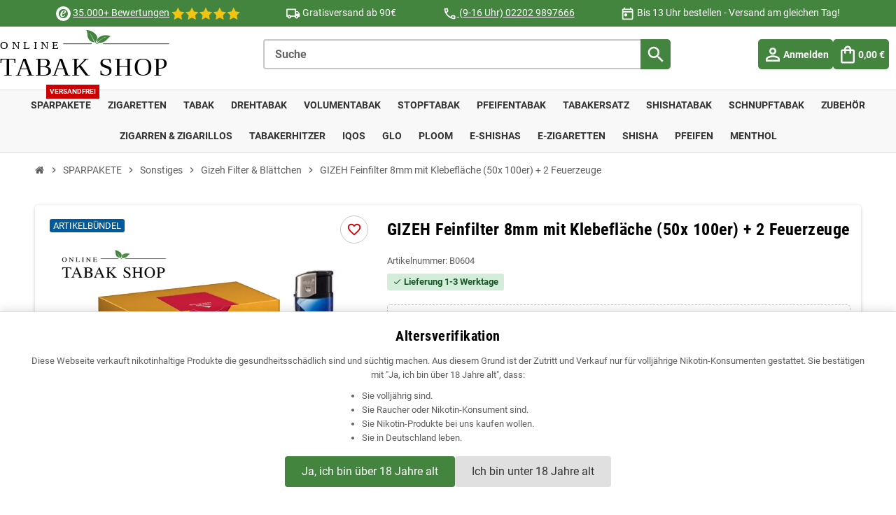

--- FILE ---
content_type: text/html; charset=utf-8
request_url: https://onlinetabakshop.de/sparpakete/sonstiges/gizeh-filter-blaettchen/50x-100er-gizeh-feinfilter-8mm-mit-klebeflaeche-2-feuerzeuge
body_size: 28776
content:
<!doctype html> <html lang="de-DE">   <head>               <meta charset="utf-8">   <meta name="theme-color" content="#f9f2e8">     <meta http-equiv="x-ua-compatible" content="ie=edge">      <title>GIZEH Fein-Filter 8mm (50 x 100er) - 49,95 € - kaufen</title>              <meta name="description" content="GIZEH Fein-Filter 8mm mit Klebefläche (50x100er) + 2 Feuerzeuge Sparpaket - Jetzt online günstig bestellen!">   <meta name="keywords" content="">         <link rel="canonical" href="https://onlinetabakshop.de/sparpakete/sonstiges/gizeh-filter-blaettchen/50x-100er-gizeh-feinfilter-8mm-mit-klebeflaeche-2-feuerzeuge">                               <script type="application/ld+json">
  {
    "@context": "https://schema.org",
    "@type": "Organization",
    "name" : "OnlineTabakShop",
          "logo": {
        "@type": "ImageObject",
        "url":"https://onlinetabakshop.de/img/ots-v2-logo-1603812310.jpg"
      },
        "url" : "https://onlinetabakshop.de/"
  }
</script>  <script type="application/ld+json">
  {
    "@context": "https://schema.org",
    "@type": "WebPage",
    "isPartOf": {
      "@type": "WebSite",
      "url":  "https://onlinetabakshop.de/",
      "name": "OnlineTabakShop"
    },
    "name": "GIZEH Fein-Filter 8mm (50 x 100er) - 49,95 € - kaufen",
    "url":  "https://onlinetabakshop.de/sparpakete/sonstiges/gizeh-filter-blaettchen/50x-100er-gizeh-feinfilter-8mm-mit-klebeflaeche-2-feuerzeuge"
  }
</script>     <script type="application/ld+json">
    {
      "@context": "https://schema.org",
      "@type": "BreadcrumbList",
      "itemListElement": [
                  {
            "@type": "ListItem",
            "position": 1,
            "name": "Startseite",
            "item": "https://onlinetabakshop.de/"
          },                  {
            "@type": "ListItem",
            "position": 2,
            "name": "SPARPAKETE",
            "item": "https://onlinetabakshop.de/sparpakete"
          },                  {
            "@type": "ListItem",
            "position": 3,
            "name": "Sonstiges",
            "item": "https://onlinetabakshop.de/sonstiges"
          },                  {
            "@type": "ListItem",
            "position": 4,
            "name": "Gizeh Filter &amp; Blättchen",
            "item": "https://onlinetabakshop.de/gizeh-filter-blaettchen"
          },                  {
            "@type": "ListItem",
            "position": 5,
            "name": "GIZEH Feinfilter 8mm mit Klebefläche (50x 100er) + 2 Feuerzeuge",
            "item": "https://onlinetabakshop.de/sparpakete/sonstiges/gizeh-filter-blaettchen/50x-100er-gizeh-feinfilter-8mm-mit-klebeflaeche-2-feuerzeuge"
          }              ]
    }
  </script>                <script type="application/ld+json">
  {
    "@context": "https://schema.org/",
    "@type": "Product",
    "name": "GIZEH Feinfilter 8mm mit Klebefläche (50x 100er) + 2 Feuerzeuge",
    "description": "GIZEH Fein-Filter 8mm mit Klebefläche (50x100er) + 2 Feuerzeuge Sparpaket - Jetzt online günstig bestellen!",
    "category": "Gizeh Filter &amp; Blättchen",
    "image" :"https://onlinetabakshop.de/13916-home_default/50x-100er-gizeh-feinfilter-8mm-mit-klebeflaeche-2-feuerzeuge.jpg",    "sku": "B0604",
    "mpn": "B0604"
        ,
    "brand": {
      "@type": "Brand",
      "name": "OnlineTabakShop"
    }
            ,
    "weight": {
        "@context": "https://schema.org",
        "@type": "QuantitativeValue",
        "value": "2.000000",
        "unitCode": "kg"
    }
        ,
    "offers": {
      "@type": "Offer",
      "priceCurrency": "EUR",
      "name": "GIZEH Feinfilter 8mm mit Klebefläche (50x 100er) + 2 Feuerzeuge",
      "price": "49.95",
      "url": "https://onlinetabakshop.de/sparpakete/sonstiges/gizeh-filter-blaettchen/50x-100er-gizeh-feinfilter-8mm-mit-klebeflaeche-2-feuerzeuge",
      "priceValidUntil": "2026-02-01",
              "image": ["https://onlinetabakshop.de/13916-large_default/50x-100er-gizeh-feinfilter-8mm-mit-klebeflaeche-2-feuerzeuge.jpg"],
            "sku": "B0604",
      "mpn": "B0604",
                                              "availability": "https://schema.org/InStock",
      "seller": {
        "@type": "Organization",
        "name": "OnlineTabakShop"
      }
    }
      }
</script>                       <meta property="og:title" content="GIZEH Fein-Filter 8mm (50 x 100er) - 49,95 € - kaufen" />     <meta property="og:description" content="GIZEH Fein-Filter 8mm mit Klebefläche (50x100er) + 2 Feuerzeuge Sparpaket - Jetzt online günstig bestellen!" />     <meta property="og:url" content="https://onlinetabakshop.de/sparpakete/sonstiges/gizeh-filter-blaettchen/50x-100er-gizeh-feinfilter-8mm-mit-klebeflaeche-2-feuerzeuge" />     <meta property="og:site_name" content="OnlineTabakShop" />             <meta name="viewport" content="width=device-width, initial-scale=1, shrink-to-fit=no, maximum-scale=1">      <link rel="icon" type="image/vnd.microsoft.icon" href="https://onlinetabakshop.de/img/favicon.ico?1603812310">   <link rel="shortcut icon" type="image/x-icon" href="https://onlinetabakshop.de/img/favicon.ico?1603812310">                          <link rel="preload" href="https://onlinetabakshop.de/themes/ZOneTheme/assets/fonts/1-zhYP.woff" as="font" type="font/woff">      <link rel="stylesheet" href="/css/styles.css">    <link rel="stylesheet" href="https://onlinetabakshop.de/themes/ZOneThemeChild/assets/cache/theme-a89033279.css" type="text/css" media="all">       <script defer src="/js/htmx-2.0.7.js"></script>   <script defer src="/js/alpine-3.15.0.js"></script>     <script type="text/javascript">
        var addtoWishlist = "https:\/\/onlinetabakshop.de\/wunschliste-action?action=addProductToWishlist";
        var blockwishlistController = "https:\/\/onlinetabakshop.de\/wunschliste-action";
        var prestashop = {"cart":{"products":[],"totals":{"total":{"type":"total","label":"Gesamt","amount":0,"value":"0,00\u00a0\u20ac"},"total_including_tax":{"type":"total","label":"Gesamt (inkl. MwSt.)","amount":0,"value":"0,00\u00a0\u20ac"},"total_excluding_tax":{"type":"total","label":"Gesamtpreis o. MwSt.","amount":0,"value":"0,00\u00a0\u20ac"}},"subtotals":{"products":{"type":"products","label":"Zwischensumme","amount":0,"value":"0,00\u00a0\u20ac"},"discounts":null,"shipping":{"type":"shipping","label":"Versand","amount":0,"value":""},"tax":null},"products_count":0,"summary_string":"0 Artikel","vouchers":{"allowed":1,"added":[]},"discounts":[],"minimalPurchase":0,"minimalPurchaseRequired":""},"currency":{"id":1,"name":"Euro","iso_code":"EUR","iso_code_num":"978","sign":"\u20ac"},"customer":{"lastname":null,"firstname":null,"email":null,"birthday":null,"newsletter":null,"newsletter_date_add":null,"optin":null,"website":null,"company":null,"siret":null,"ape":null,"is_logged":false,"gender":{"type":null,"name":null},"addresses":[]},"language":{"name":"Deutsch (German)","iso_code":"de","locale":"de-DE","language_code":"de","is_rtl":"0","date_format_lite":"d.m.Y","date_format_full":"d.m.Y H:i:s","id":1},"page":{"title":"","canonical":"https:\/\/onlinetabakshop.de\/sparpakete\/sonstiges\/gizeh-filter-blaettchen\/50x-100er-gizeh-feinfilter-8mm-mit-klebeflaeche-2-feuerzeuge","meta":{"title":"GIZEH Fein-Filter 8mm (50 x 100er) - 49,95 \u20ac - kaufen","description":"GIZEH Fein-Filter 8mm mit Klebefl\u00e4che (50x100er) + 2 Feuerzeuge Sparpaket - Jetzt online g\u00fcnstig bestellen!","keywords":"","robots":"index"},"page_name":"product","body_classes":{"lang-de":true,"lang-rtl":false,"country-DE":true,"currency-EUR":true,"layout-full-width":true,"page-product":true,"tax-display-enabled":true,"product-id-1718":true,"product-GIZEH Feinfilter 8mm mit Klebefl\u00e4che (50x 100er) + 2 Feuerzeuge":true,"product-id-category-662":true,"product-id-manufacturer-0":true,"product-id-supplier-0":true,"product-available-for-order":true},"admin_notifications":[]},"shop":{"name":"OnlineTabakShop","logo":"https:\/\/onlinetabakshop.de\/img\/ots-v2-logo-1603812310.jpg","stores_icon":"https:\/\/onlinetabakshop.de\/img\/logo_stores.png","favicon":"https:\/\/onlinetabakshop.de\/img\/favicon.ico"},"urls":{"base_url":"https:\/\/onlinetabakshop.de\/","current_url":"https:\/\/onlinetabakshop.de\/sparpakete\/sonstiges\/gizeh-filter-blaettchen\/50x-100er-gizeh-feinfilter-8mm-mit-klebeflaeche-2-feuerzeuge","shop_domain_url":"https:\/\/onlinetabakshop.de","img_ps_url":"https:\/\/onlinetabakshop.de\/img\/","img_cat_url":"https:\/\/onlinetabakshop.de\/img\/c\/","img_lang_url":"https:\/\/onlinetabakshop.de\/img\/l\/","img_prod_url":"https:\/\/onlinetabakshop.de\/img\/p\/","img_manu_url":"https:\/\/onlinetabakshop.de\/img\/m\/","img_sup_url":"https:\/\/onlinetabakshop.de\/img\/su\/","img_ship_url":"https:\/\/onlinetabakshop.de\/img\/s\/","img_store_url":"https:\/\/onlinetabakshop.de\/img\/st\/","img_col_url":"https:\/\/onlinetabakshop.de\/img\/co\/","img_url":"https:\/\/onlinetabakshop.de\/themes\/ZOneThemeChild\/assets\/img\/","css_url":"https:\/\/onlinetabakshop.de\/themes\/ZOneThemeChild\/assets\/css\/","js_url":"https:\/\/onlinetabakshop.de\/themes\/ZOneThemeChild\/assets\/js\/","pic_url":"https:\/\/onlinetabakshop.de\/upload\/","pages":{"address":"https:\/\/onlinetabakshop.de\/adresse","addresses":"https:\/\/onlinetabakshop.de\/adressen","authentication":"https:\/\/onlinetabakshop.de\/anmeldung","cart":"https:\/\/onlinetabakshop.de\/warenkorb","category":"https:\/\/onlinetabakshop.de\/index.php?controller=category","cms":"https:\/\/onlinetabakshop.de\/index.php?controller=cms","contact":"https:\/\/onlinetabakshop.de\/kontakt","discount":"https:\/\/onlinetabakshop.de\/Rabatt","guest_tracking":"https:\/\/onlinetabakshop.de\/auftragsverfolgung-gast","history":"https:\/\/onlinetabakshop.de\/bestellungsverlauf","identity":"https:\/\/onlinetabakshop.de\/profil","index":"https:\/\/onlinetabakshop.de\/","my_account":"https:\/\/onlinetabakshop.de\/mein-Konto","order_confirmation":"https:\/\/onlinetabakshop.de\/bestellbestatigung","order_detail":"https:\/\/onlinetabakshop.de\/index.php?controller=order-detail","order_follow":"https:\/\/onlinetabakshop.de\/bestellverfolgung","order":"https:\/\/onlinetabakshop.de\/Bestellung","order_return":"https:\/\/onlinetabakshop.de\/index.php?controller=order-return","order_slip":"https:\/\/onlinetabakshop.de\/bestellschein","pagenotfound":"https:\/\/onlinetabakshop.de\/seite-nicht-gefunden","password":"https:\/\/onlinetabakshop.de\/passwort-zuruecksetzen","pdf_invoice":"https:\/\/onlinetabakshop.de\/index.php?controller=pdf-invoice","pdf_order_return":"https:\/\/onlinetabakshop.de\/index.php?controller=pdf-order-return","pdf_order_slip":"https:\/\/onlinetabakshop.de\/index.php?controller=pdf-order-slip","prices_drop":"https:\/\/onlinetabakshop.de\/index.php?controller=prices-drop","product":"https:\/\/onlinetabakshop.de\/index.php?controller=product","search":"https:\/\/onlinetabakshop.de\/suche","sitemap":"https:\/\/onlinetabakshop.de\/index.php?controller=sitemap","stores":"https:\/\/onlinetabakshop.de\/index.php?controller=stores","supplier":"https:\/\/onlinetabakshop.de\/index.php?controller=supplier","register":"https:\/\/onlinetabakshop.de\/anmeldung?create_account=1","order_login":"https:\/\/onlinetabakshop.de\/Bestellung?login=1"},"alternative_langs":[],"theme_assets":"\/themes\/ZOneThemeChild\/assets\/","actions":{"logout":"https:\/\/onlinetabakshop.de\/?mylogout="},"no_picture_image":{"bySize":{"cart_default":{"url":"https:\/\/onlinetabakshop.de\/img\/p\/de-default-cart_default.jpg","width":90,"height":90},"small_default":{"url":"https:\/\/onlinetabakshop.de\/img\/p\/de-default-small_default.jpg","width":90,"height":90},"home_default":{"url":"https:\/\/onlinetabakshop.de\/img\/p\/de-default-home_default.jpg","width":280,"height":280},"medium_default":{"url":"https:\/\/onlinetabakshop.de\/img\/p\/de-default-medium_default.jpg","width":400,"height":400},"large_default":{"url":"https:\/\/onlinetabakshop.de\/img\/p\/de-default-large_default.jpg","width":800,"height":800}},"small":{"url":"https:\/\/onlinetabakshop.de\/img\/p\/de-default-cart_default.jpg","width":90,"height":90},"medium":{"url":"https:\/\/onlinetabakshop.de\/img\/p\/de-default-home_default.jpg","width":280,"height":280},"large":{"url":"https:\/\/onlinetabakshop.de\/img\/p\/de-default-large_default.jpg","width":800,"height":800},"legend":""}},"configuration":{"display_taxes_label":true,"display_prices_tax_incl":true,"is_catalog":false,"show_prices":true,"opt_in":{"partner":false},"quantity_discount":{"type":"discount","label":"Rabatt auf St\u00fcckzahl"},"voucher_enabled":1,"return_enabled":0},"field_required":[],"breadcrumb":{"links":[{"title":"Startseite","url":"https:\/\/onlinetabakshop.de\/"},{"title":"SPARPAKETE","url":"https:\/\/onlinetabakshop.de\/sparpakete"},{"title":"Sonstiges","url":"https:\/\/onlinetabakshop.de\/sonstiges"},{"title":"Gizeh Filter & Bl\u00e4ttchen","url":"https:\/\/onlinetabakshop.de\/gizeh-filter-blaettchen"},{"title":"GIZEH Feinfilter 8mm mit Klebefl\u00e4che (50x 100er) + 2 Feuerzeuge","url":"https:\/\/onlinetabakshop.de\/sparpakete\/sonstiges\/gizeh-filter-blaettchen\/50x-100er-gizeh-feinfilter-8mm-mit-klebeflaeche-2-feuerzeuge"}],"count":5},"link":{"protocol_link":"https:\/\/","protocol_content":"https:\/\/"},"time":1768682005,"static_token":"2f38fd5de655276f46c22ebdaeadc4b4","token":"158b5b2edac11794297a13d6286b3dbf","debug":false,"modules":{"zonethememanager":{"progress_bar":1,"boxed_layout":false,"lazy_loading":false,"sidebar_cart":1,"sidebar_navigation":0,"product_countdown":1,"svg_logo":false,"svg_width":"150px","sticky_menu":1,"sticky_mobile":0,"mobile_megamenu":false,"product_quickview":0,"product_addtocart":1,"product_details":1,"product_grid_columns":3,"body_classes":"no-customer-address","is_mobile":false,"product_grid_desc":"","product_grid_available":0,"product_grid_colors":0,"cat_image":1,"cat_description":1,"cat_expand_desc":0,"cat_subcategories":0,"cat_default_view":"grid","product_info_layout":"normal","product_qty_add_inline":true,"product_actions_position":false,"product_image_zoom":0,"product_attr_combinations":false,"product_attr_swatches":false,"product_attr_default":true,"checkout_login_first":1,"ps_legalcompliance_spl":false,"enabled_pm_advancedsearch4":false,"psDimensionUnit":"cm"}}};
        var productsAlreadyTagged = [];
        var psemailsubscription_subscription = "https:\/\/onlinetabakshop.de\/module\/ps_emailsubscription\/subscription";
        var psr_icon_color = "#F19D76";
        var removeFromWishlistUrl = "https:\/\/onlinetabakshop.de\/wunschliste-action?action=deleteProductFromWishlist";
        var varBreadcrumbLinks = ["https:\/\/onlinetabakshop.de\/","https:\/\/onlinetabakshop.de\/sparpakete","https:\/\/onlinetabakshop.de\/sonstiges","https:\/\/onlinetabakshop.de\/gizeh-filter-blaettchen","https:\/\/onlinetabakshop.de\/sparpakete\/sonstiges\/gizeh-filter-blaettchen\/50x-100er-gizeh-feinfilter-8mm-mit-klebeflaeche-2-feuerzeuge"];
        var varCategoryTreeController = "https:\/\/onlinetabakshop.de\/module\/zonethememanager\/categoryTree";
        var varGetFinalDateController = "https:\/\/onlinetabakshop.de\/module\/zonethememanager\/getFinalDate";
        var varGetFinalDateMiniatureController = "https:\/\/onlinetabakshop.de\/module\/zonethememanager\/getFinalDateMiniature";
        var varMenuDropdownContentController = "https:\/\/onlinetabakshop.de\/module\/zonemegamenu\/menuDropdownContent";
        var varPSAjaxCart = 1;
        var varProductCommentGradeController = "https:\/\/onlinetabakshop.de\/module\/zonethememanager\/CommentGrade";
        var wishlistAddProductToCartUrl = "https:\/\/onlinetabakshop.de\/wunschliste-action?action=addProductToCart";
        var wishlistUrl = "https:\/\/onlinetabakshop.de\/wunschliste-view";
      </script>        <style type="text/css">a, .btn-outline-primary, .btn-outline-primary.disabled, .btn-outline-primary:disabled, .btn-link, .page-link, .text-primary, .products-selection .total-products p, .products-selection .products-sort-order .product-display .display-select .selected, #header .left-nav-trigger .left-nav-icon, #footer .footer-about-us .fa, #footer .footer-about-us .material-icons, .feature .material-icons, .feature .fa, .feature2 a:hover {color: #43853e} .btn-primary, .btn-primary.disabled, .btn-primary:disabled, .btn-outline-primary:hover, .btn-outline-primary:not(:disabled):not(.disabled):active, .btn-outline-primary:not(:disabled):not(.disabled).active, .show > .btn-outline-primary.dropdown-toggle, .nav-pills .nav-link.active, .nav-pills .show > .nav-link, .page-item.active .page-link, .badge-primary, .progress-bar, .list-group-item.active, .bg-primary, .btn.btn-primary, .btn.btn-primary.disabled, .btn.btn-primary:disabled, .group-span-filestyle .btn-default, .group-span-filestyle .bootstrap-touchspin .btn-touchspin, .bootstrap-touchspin .group-span-filestyle .btn-touchspin, .pagination .page-list .current a, .add-to-cart, .add-to-cart.disabled, .add-to-cart:disabled, .sidebar-currency .currency-list .current .dropdown-item, .sidebar-language .language-list .current .dropdown-item, .pace .pace-progress, .pace-bounce .pace-activity, #header .mobile-header-version .mobile-menu-icon, .banner3:hover, #product-comments-list-pagination ul li.active span {background-color: #43853e} .btn-primary, .btn-primary.disabled, .btn-primary:disabled, .btn-outline-primary, .btn-outline-primary:hover, .btn-outline-primary:not(:disabled):not(.disabled):active, .btn-outline-primary:not(:disabled):not(.disabled).active, .show > .btn-outline-primary.dropdown-toggle, .page-item.active .page-link, .list-group-item.active, .border-primary, .product-combinations .combination-item.active .switch-cbnt, .product-swatches .swatches-list > li.selected > span, .pace .pace-activity {border-color: #43853e} .btn-primary:hover, .btn-primary:focus, .btn.btn-primary:hover, .btn-primary:not(:disabled):not(.disabled):active, .btn-primary:not(:disabled):not(.disabled).active, .btn.btn-primary:not(:disabled):not(.disabled):active, .btn.btn-primary:not(:disabled):not(.disabled).active, .add-to-cart:hover, .add-to-cart:not(:disabled):not(.disabled):active, .add-to-cart:not(:disabled):not(.disabled).active {background-color: #31622e} a:hover, .btn-link:hover, .page-link:hover, .btn-teriary:hover, .btn.btn-teriary:hover, .ui-autocomplete.ui-menu .ui-menu-item .ui-state-focus, .ui-autocomplete.ui-menu .ui-menu-item .ui-state-hover, .dropdown .expand-more:hover, .dropdown a.expand-more:hover, .dropdown-item:hover, .dropdown-item:focus, .checkout-step-order .step-part .edit, .checkout-step-order .step-part.current .part-icon, .checkout-step-order .step-part.current.reachable.complete .part-icon, .page-my-account #content .links a:hover, .active-filters .filter-block .material-icons, .product-price, .price-total, .product-name a:hover, a.product-name:hover, .product-list .product-miniature .grid-hover-btn a, .product-list .product-miniature .grid-hover-btn button, .wishlist-button-add.wishlist-button-product, .main-product-details .product-cover .layer .zoom-in, #product-modal .arrows, .cart-items-review .product-line-grid .product-prices .qty, .st-menu-close:hover, .aone-slideshow .nivoSlider .nivo-directionNav .nivo-prevNav, .aone-slideshow .nivoSlider .nivo-directionNav .nivo-nextNav, #header .left-nav-trigger .left-nav-icon:hover, .feature a:hover, .feature2 .material-icons, .feature2 .fa, .icon-link:hover {color: #ff0000} .custom-checkbox input[type="checkbox"]:hover + .check-shape, .custom-radio input[type="radio"]:hover + .check-shape, .custom-checkbox input[type="checkbox"]:checked + .check-shape, .custom-radio input[type="radio"]:checked + .check-shape, .custom-checkbox .check-shape.color .check-circle, .custom-radio .check-shape.color .check-circle, .category-tree > ul > li > a:hover:before, .main-product-details .product-images li.thumb-container .thumb.selected, .product-swatches .swatches-list > li.selected > span.color .check-circle, #product-modal .product-images img.selected, .anav-top .acategory-content .category-subs li a:hover:before, .aone-slideshow .nivoSlider .nivo-controlNav a.active, .banner2 a:before {border-color: #ff0000} .custom-checkbox input[type="checkbox"]:checked + .check-shape, .custom-radio input[type="radio"]:checked + .check-shape, .modal .modal-header .close:hover, .category-tree > ul > li > a:hover:before, .discount-percentage, .discount-amount, .product-flags .product-flag.discount span, .product-flags .product-flag.on-sale span, .add-to-cart.added:after, .main-product-details .scroll-box-arrows .left, .main-product-details .scroll-box-arrows .right, .cart-preview .cart-header .cart-products-count, .slick-prev, .slick-next, .slick-dots li button, .anav-top .acategory-content .category-subs li a:hover:before, .aone-slideshow .nivoSlider .nivo-controlNav a, .aone-popupnewsletter button.close, #header .sticky-icon-cart .cart-products-count, #scrollTopButton .scroll-button, .typoImageSlider .scrollArrows .left, .typoImageSlider .scrollArrows .right {background-color: #ff0000} .ui-autocomplete.ui-widget-content, .dropdown-item:hover, .dropdown-item:focus, .pagination .page-list a:hover, .manufacturer-list .brand .brand-name, .product-list .grid .product-miniature .product-name, .main-product-details .product-pack .pack-product-items, .product-combinations .combination-item .switch-cbnt, .product-swatches .swatches-list > li > span, .product-quantity-touchspin .input-group .input-group-btn > .btn, .cart-summary .cart-detailed-actions, .quickview .modal-footer, #product .blockreassurance-product, .footer-right .block-newsletter .form-control, #blockcart-modal .cart-content .cart-prices, .cart-preview .cart-title, .cart-preview .cart-bottom, .currency-selector .dropdown-current, .language-selector .dropdown-current, .sidebar-account, .sidebar-header-phone, .st-menu-title, #mobile-amegamenu, .aone-featuredcategories .category-block .category-name, #header .header-bottom {background-color: #ffffff} #wrapper {background-color: #ffffff} .icon-link:hover, .checkout-step-order .step-part .edit, .active-filters .filter-block .material-icons, .product-list .product-miniature .grid-hover-btn a, .product-list .product-miniature .grid-hover-btn button, .wishlist-button-add.wishlist-button-product, .main-product-details .product-cover .layer .zoom-in, #product-modal .arrows, .st-menu-close:hover, .aone-slideshow .nivoSlider .nivo-directionNav .nivo-prevNav, .aone-slideshow .nivoSlider .nivo-directionNav .nivo-nextNav {color: #ff0000} .modal .modal-header .close:hover, .add-to-cart.added:after, .main-product-details .scroll-box-arrows .left, .main-product-details .scroll-box-arrows .right, .slick-prev, .slick-next, .slick-dots li button, .aone-slideshow .nivoSlider .nivo-controlNav a, .aone-popupnewsletter button.close, #scrollTopButton .scroll-button, .typoImageSlider .scrollArrows .left, .typoImageSlider .scrollArrows .right {background-color: #ff0000} .aone-slideshow .nivoSlider .nivo-controlNav a.active {border-color: #ff0000} .btn-primary, .btn-primary.disabled, .btn-primary:disabled, .btn.btn-primary, .btn.btn-primary.disabled, .btn.btn-primary:disabled, .add-to-cart, .add-to-cart.disabled, .add-to-cart:disabled, #header .mobile-header-version .mobile-menu-icon {background-color: #43853e} .btn-primary, .btn-primary.disabled, .btn-primary:disabled {border-color: #43853e} .btn-primary:hover, .btn-primary:focus, .btn.btn-primary:hover, .btn-primary:not(:disabled):not(.disabled):active, .btn-primary:not(:disabled):not(.disabled).active, .btn.btn-primary:not(:disabled):not(.disabled):active, .btn.btn-primary:not(:disabled):not(.disabled).active, .add-to-cart:hover, .add-to-cart:not(:disabled):not(.disabled):active, .add-to-cart:not(:disabled):not(.disabled).active {background-color: #31622e} h1, h2, h3, h4, h5, h6, .h1, .h2, .h3, .h4, .h5, .h6, .title-block, .column-title, .typo .column-title, .column-title a, .typo .column-title a, .page-heading, .page-subheading, .nav-tabs .nav-item .nav-link.active:focus, .nav-tabs .nav-item .nav-link.active:hover, .nav-item .nav-link, .nav-item .nav-link.active, .product-accordions .panel .panel-heading .panel-title a, .banner1 span:not(.btn) {color: #000000} .product-list .grid .product-miniature .product-name {background-color: #ffffff} .product-price, .price-total {color: #ff0000} </style>  <style type="text/css">/* using shop/themes/ZOneThemeChild/assets/css/custom.css from now on */    #prestablogfront .blog-container p, #manufacturer-description p, #manufacturer-short-description {  	font-size: 15px;  }    #prestablogfront .blog-container .blog-h2 {  	border-top: none; text-align: left; margin: 30px 0 20px 0;  }    #prestablogfront .blog-container .blog-h2:first-child {    margin: 0 0 20px 0;  }    #prestablogfront .blog-container .d_box .blog-h3 {    margin: 0px 0px 10px 0;  }    #prestablogfront .blog-container .blog-h3 {  	border: none; text-align: left; margin: 10px 0; font-size: 18px;  }    #prestablogfront .blog-container .blog-faq-h3 {  	border-top: none; text-align: left; margin: 10px 0;  }    #prestablogfront .blog-container h3 {      font-weight: 700;  }    #prestablogfront .blog-container .blog-toc_ol {  	background-color: #f1f1f1; line-height: 25px; padding-top: 20px; padding-bottom: 20px; list-style-position: inside;  }    #prestablogfront .blog-container .blog-box {  	border: 1px solid #e5e7eb; border-radius: 5px; padding: 20px 20px 10px 20px; font-size: 15px; margin-top: 10px;  }    #prestablogfront .blog-container .blog-notice {  	background: #fafafa;  }    #prestablogfront .blog-container .blog-expert {  	background: #cff0cc;  }    #prestablogfront .blog-container .blog-warn {  	background: #fff7f7;  }    #prestablogfront .blog-container .blog-author {  	border: 1px solid #e5e7eb; border-radius: 5px; background: #fafafa; margin: 20px 0; font-size: 15px; padding: 20px 20px 10px 20px;  }    #prestablogfont img {     aspect-ratio: unset;    object-fit: unset;    display: unset;  }    .d_textAlignCenter {  	text-align: center;  }    .d_alignCenter {  	margin: 0 auto;  }    .d_fontSize1_2R {  	font-size: 1.2rem;  	line-height: 1.3;  }    .startPageH1 {  	margin: 40px 0 20px 0;  }    .flexProducts { display: grid; grid-template-columns: repeat(3, minmax(280px, 1fr)); gap: 24px; }    @media (max-width: 1400px){    .flexProducts{ grid-template-columns: repeat(2, minmax(280px, 1fr)); }  }    @media (max-width: 1000px){    .flexProducts{ grid-template-columns: 1fr; }  }    .d_infoTable {  	hyphens: auto;  }    .d_button-block a {      margin: 10px 0 0 0;      padding: 15px;  }    .d_button-block a:hover {     color: #FFF;  }    #js-product-list-top .products-sort-order .flex-wrap {  	justify-content: flex-end;  }          /* --- LAYOUT GRIDS (Wiederverwendbar) --- */      /* 4-Spalten Grid (Navigation) */      .d_nav-grid { display: grid; grid-template-columns: repeat(auto-fill, minmax(120px, 1fr)); gap: 10px; }            /* Flexibles Grid für Boxen (2-4 Spalten je nach Platz) */      .d_grid_flex { display: grid; grid-template-columns: repeat(auto-fit, minmax(280px, 1fr)); gap: 20px; margin-bottom: 30px; }            /* 3-Spalten Grid (Sticks, Vorteile) */      .d_grid_3 { display: grid; grid-template-columns: repeat(auto-fit, minmax(200px, 1fr)); gap: 20px; }        /* --- NAVIGATION ITEMS --- */      .d_nav-item {          display: flex; flex-direction: column; align-items: center; justify-content: center; text-align: center; text-decoration: none;          background-color: #43853E; /* Original Grün */          color: #fff; padding: 10px 5px; border-radius: 4px; transition: all 0.2s; box-shadow: 0 2px 5px rgba(0,0,0,0.1);      }        .d_nav-item:hover { background-color: #366b32; color: #fff !important; transform: translateY(-3px); }      .d_buttonText { font-weight: 700; font-size: 14px; display: block; }        .d_box { border: 1px solid #ccc; border-radius: 5px; padding: 20px; background: #fff; height: 100%; box-sizing: border-box; }      .d_box_link { border-left: 5px solid #43853E; } /* Linke grüne Linie */      .d_box_warn { background: #fff0f0; border: 1px solid #ffcccc; border-left: 5px solid #d32f2f; margin-bottom: 30px; padding: 20px; border-radius: 5px; }      .d_box_action { border: 2px dashed #43853E; border-radius: 8px; padding: 25px; margin: 40px 0; text-align: center; background: #fff; }      .d_box_highlight { border: 2px solid #43853E; padding: 20px; border-radius: 5px; margin-bottom: 30px; }      .d_box_notice { border-left: 5px solid #999; }      .d_boxSizer { flex: 1; min-width: 300px; }        .d_btn, #prestablogfront .d_btn {          display: inline-block; background-color: #43853E; color: #fff; padding: 10px 20px; text-decoration: none;          border-radius: 4px; font-weight: bold; margin-top: 15px; text-align: center; width: 100%; box-sizing: border-box;      }      .d_btn:hover, #prestablogfront .d_btn:hover { background-color: #366b32; color: #fff; }   .d_btn.d_btnauto, #prestablogfront .d_btn.d_btnauto { width: auto; }    .d_headlineMediumTopMargin {      border-bottom: 1px solid #e9ecef;      padding-bottom: 10px;  }       .d_bigText {          font-size: 2em; font-weight: bold; color: #333;      }        /* --- FAQ & ACCORDION (Clean Style) --- */      details { background: #f8f8f8; margin-bottom: 10px; border-bottom: 1px solid #eee; padding: 15px; }      /* Archiv bekommt Kasten-Look zurück */      details.d_archive-box { border: 1px solid #eee; border-radius: 5px; border-bottom: none; margin-top: 20px; }      details.d_archive-box-container { margin-top: 15px; border-top: 1px solid #ddd; padding-top: 15px; }      details.d_archive-box-container-highlight { margin-bottom: 20px; background: #fff; padding: 10px; border-radius: 4px; }        summary { cursor: pointer; font-weight: bold; list-style: none; position: relative; color: #333; outline: none; }      summary::-webkit-details-marker { display: none; }      summary::after { content: '+'; position: absolute; right: 0; font-size: 1.5em; color: #43853E; line-height: 1; }      details[open] summary::after { content: '-'; }      details[open] summary { margin-bottom: 10px; }      .faq-content { padding-bottom: 15px; color: #444; }            /* Archiv Summary Anpassung */      details.archive-box summary { padding: 5px; }      details.archive-box summary::after { right: 10px; }    .typo #ueber-uns .imagesizefix {  max-width: unset!important;  }    /* Kategorie und Marken Seiten */  #category .typo h2, #manufacturer .typo h2 { margin: 1.5rem 0 .5rem 0; border: unset; padding: 0; }  #category .typo h2:first-child { margin-top: 0.75rem; }  #category .typo h3, #manufacturer .typo h3 { margin: 1.25rem 0 .5rem 0; }  #category .typo ul, #manufacturer .typo ul  { margin: .75rem; list-style-type: disc; padding-left: 15px; }  #category .typo img, #manufacturer .typo img { margin: 1rem auto; }  #category .typo table { width: 100%; border: unset; hyphens: auto; margin: 1rem 0; }  #category .typo table thead { background: #efefef; }  #category .typo table caption { padding: unset; padding-top: .35rem }  #category .typo table tr { border: 1px solid #eaeaea; }  #category .typo table td, #category .typo table th { padding: 8px; }  #category .typo table tr:nth-child(even) { background: #efefef; }  #category .typo .d_tableWrapper.d_resetTableColor table tr  { background: #FFF; }  #category .typo .d_tableWrapper.d_resetTableColor table th  { background: #efefef; }  #category .typo li a, #manufacturer .typo li a { color: #43853e; }  #category .typo .d_box h3 { margin-top: 0; }  #manufacturer .typo p, #manufacturer .typo li { font-size: 15px; }  #category .typo .d_faq h3 { border-bottom: 1px solid #ccc; padding-bottom: .5rem; }    /* Table Scroll (Wrapper) */  #category .typo .table-scroll-wrapper { width: 100%; overflow-x: auto; -webkit-overflow-scrolling: touch; background-color: #fff;      background-image:           /* Nur rechts einen Schatten, da links die Spalte klebt */          linear-gradient(to left, white 30%, rgba(255, 255, 255, 0)),          radial-gradient(farthest-side at 100% 50%, rgba(0, 0, 0, 0.2), rgba(0, 0, 0, 0));      background-position: 100% 0, 100% 0;      background-repeat: no-repeat;      background-size: 40px 100%, 14px 100%;      background-attachment: local, scroll;}  #category .typo .table-scroll-wrapper table { hyphens: unset; }  #category .typo .table-scroll-wrapper table th, #category .typo .table-scroll-wrapper table td { white-space: wrap; }  #category .typo .table-scroll-wrapper table td:first-child { background: #FFF; }  #category .typo .table-scroll-wrapper table th:first-child { background: #efefef; }  #category .typo .table-scroll-wrapper table th { position: sticky; z-index: 10; top: 0; }  #category .typo .table-scroll-wrapper table th:first-child, #category .typo .table-scroll-wrapper table td:first-child { white-space: normal; min-width: 100px; z-index: 5; position: sticky; left: 0; }  #category .typo .table-scroll-wrapper table tr:nth-child(even) { background: unset; }  #category .typo .table-scroll-wrapper table th:first-child { z-index: 20; }      /* Size Fixes */  #category h1.belowCategory { margin: 0 0 5px 0; }  #category .breadcrumb-wrapper { margin-bottom: 0; }  #category .category-description { margin-bottom: 15px!important; }    /* Mobile Fixes */  @media (max-width: 768px) {      header .nav-wrapper { gap: 0; }      header .top-bar div:nth-child(2) { display: none; }      #category #left-column { display: none; }      #category #js-product-list-top .filter-button { flex: 0 0 33.33%; margin-top: 0; }      #category #js-product-list-top .products-sort-order { flex: 0 0 66.67%; }      #category .breadcrumb .breadcrumb-item a { border: none; }      #category .breadcrumb .breadcrumb-item { padding: 5px 0; }      #category .mobile-breadcrumb-wrapper .breadcrumb { padding: 5px; }      #category #js-product-list-top { background: #efefef; padding: 8px; margin-bottom: 15px; }      #category .typo .table-scroll-wrapper table th, #category .typo .table-scroll-wrapper table td { white-space: nowrap; }  }</style>           <meta property="og:type" content="product">       <meta property="og:image" content="https://onlinetabakshop.de/13916-large_default/50x-100er-gizeh-feinfilter-8mm-mit-klebeflaeche-2-feuerzeuge.jpg">          <meta property="product:pretax_price:amount" content="41.97479">     <meta property="product:pretax_price:currency" content="EUR">     <meta property="product:price:amount" content="49.95">     <meta property="product:price:currency" content="EUR">         <meta property="product:weight:value" content="2.000000">     <meta property="product:weight:units" content="kg">      </head>    <body id="product"     class="st-wrapper lang-de country-de currency-eur layout-full-width page-product tax-display-enabled product-id-1718 product-gizeh-feinfilter-8mm-mit-klebeflache-50x-100er-2-feuerzeuge product-id-category-662 product-id-manufacturer-0 product-id-supplier-0 product-available-for-order     no-customer-address    pace-running"   >                                         
<div id="cookie-config" style="display:none;">
    <div data-id="3" data-name="Analyse-Cookies: Google Analytics" data-desc="Analyse-Cookies von Google Analytics sammeln Informationen über das Surferlebnis des Benutzers im Shops, normalerweise anonym, obwohl sie manchmal auch eine eindeutige und eindeutige Identifizierung des Benutzers ermöglichen, um Informationen über die Interessen der Benutzer an den angebotenen Produkten oder Dienstleistungen zu erhalten."></div>
    <div data-id="5" data-name="Cookies von Trusted Shops" data-desc="Bei Trusted Shops handelt es sich um einen Service, der Vertrauen und Sicherheit zwischen Online-Händler und Käufer herstellt und gewährleistet."></div>
</div>

<div x-data="consentManager()" x-init="init()" class="cookie-banner">
    
    <div x-show="showAgeCheck" class="age-banner" role="dialog" aria-labelledby="age-title" aria-modal="true">
        <div class="age-content">
            <h3 id="age-title">Altersverifikation</h3>
            <p>
                Diese Webseite verkauft nikotinhaltige Produkte die gesundheitsschädlich sind und süchtig machen. Aus diesem Grund ist
                der Zutritt und Verkauf nur für volljährige Nikotin-Konsumenten gestattet. Sie bestätigen mit "Ja, ich bin über 18
                Jahre alt", dass:
            </p>
            <ul>
                <li>Sie volljährig sind.</li>
                <li>Sie Raucher oder Nikotin-Konsument sind.</li>
                <li>Sie Nikotin-Produkte bei uns kaufen wollen.</li>
                <li>Sie in Deutschland leben.</li>
            </ul>

            <div class="age-actions">
                <button @click="acceptAge()" class="btn-yes" x-ref="ageBtn" aria-label="Ja, ich bin über 18 Jahre alt" tabindex="1">Ja, ich bin über 18 Jahre alt</button>
                <button @click="rejectAge()" class="btn-no" aria-label="Nein, ich bin nicht älter als 18 Jahre" tabindex="2">Ich bin unter 18 Jahre alt</button>
            </div>
        </div>
    </div>

    
    <div x-show="showRejection" style="display:none" class="reject-overlay">Diese Seite richtet sich ausschließlich an Volljährige.</div>

    
    <div x-show="showCookieBanner" class="cookie-consent-banner" role="dialog" aria-labelledby="cookie-title" aria-modal="true">
        <div class="cookie-content">
            <h3 id="cookie-title">Cookies und Privatsphäre-Einstellungen</h3>
            <p>
                Diese Webseite nutzt Cookies und Tracking-Technologien von Dritten, um ihre Dienste anbieten zu können und das
                Einkaufserlebnis für Kunden zu verbessern. Mit einem Klick auf "Alle akzeptieren" erklären Sie sich damit einverstanden
                und bestätigen 18 Jahre oder älter zu sein. Ihre Einwilligung können Sie jederzeit
                <a @click="toggleCookieConfig()" @keydown.enter="toggleCookieConfig()" tabindex="3">hier</a> oder in der Fußzeile der Webseite widerrufen oder
                ändern. Die Seite funktioniert auch mit nur notwendigen Cookies.
            </p>
            <p>
                <a target="_blank" href="/content/datenschutz" tabindex="4">Zur Datenschutzerklärung</a>
            </p>

            <div class="cookie-options" style="display:none" x-show="showCookieConfig">
                <div>
                    <div class="cookie-option">
                        <input type="checkbox" id="necessary" checked disabled>
                        <label for="necessary">Funktionale Cookies (notwendig)</label>
                    </div>
                    <div class="cookie-desc">
                        <p>
                            Funktionale Cookies sind für die Bereitstellung der Dienste des Shops sowie für den ordnungsgemäßen Betrieb
                            unbedingt erforderlich, daher ist es nicht möglich, ihre Verwendung abzulehnen. Sie ermöglichen es dem
                            Benutzer, durch unsere Website zu navigieren und die verschiedenen Optionen oder Dienste zu nutzen, die auf
                            dieser vorhanden sind.
                        </p>
                    </div>
                </div>
                <template x-for="cookie in optionalCookies" :key="cookie.id">
                    <div>
                        <div class="cookie-option">
                            <input type="checkbox" :id="cookie.id" x-model="cookie.enabled" tabindex="5">
                            <label :for="cookie.id" x-text="cookie.name"></label>
                        </div>
                        <div class="cookie-desc">
                            <p x-text="cookie.desc"></p>
                        </div>
                    </div>
                </template>
            </div>

            <div class="cookie-actions">
                <button @click="acceptAllCookies()" class="btn-accept" x-ref="acceptBtn" aria-label="Alle akzeptieren" tabindex="6">Alle akzeptieren</button>
                <button @click="acceptCookies()" class="btn-neutral" style="display:none" x-show="showCookieConfig" aria-label="Auswahl akzeptieren" tabindex="7">Auswahl akzeptieren</button>
                <button @click="rejectCookies()" class="btn-neutral" aria-label="Alle nicht notwendigen ablehnen" tabindex="8">Alle ablehnen</button>
            </div>
        </div>
    </div>

    
    <div x-show="showAgeCheck" @click="handleContentClick()" class="click-protect" aria-hidden="true"></div>
</div>

<script>
    function consentManager() {
        return {
            showAgeCheck: false,
            showCookieBanner: false,
            showCookieConfig: false,
            showRejection: false,
            optionalCookies: [],

            init() {
                
                const config = document.querySelectorAll('#cookie-config > div');
                const hasConsent = this.getCookie('__lglaw');
                const enabledIds = hasConsent ? hasConsent.split(',') : [];

                this.optionalCookies = Array.from(config).map(el => ({
                    id: el.dataset.id,
                    name: el.dataset.name,
                    desc: el.dataset.desc,
                    enabled: hasConsent ? enabledIds.includes(el.dataset.id) : false
                }));

                
                if (!hasConsent) {
                    if (!sessionStorage.getItem('age-verified')) {
                        this.showAgeCheck = true;
                        this.$nextTick(() => this.$refs.ageBtn?.focus());
                    } else {
                        this.showCookieBanner = true;
                        this.$nextTick(() => this.$refs.acceptBtn?.focus());
                    }
                    this.disableFocusOutside();
                }

                
                window.reopenCookieSettings = () => {
                    this.showCookieBanner = true;
                    this.showCookieConfig = true;
                    this.disableFocusOutside();
                    this.$nextTick(() => this.$refs.acceptBtn?.focus());
                };

                
                document.addEventListener('keydown', (e) => {
                    if (e.key === 'Escape' && this.showCookieBanner && this.getCookie('__lglaw')) {
                        this.closeCookieBanner();
                    }
                });
            },

            getCookie(name) {
                const value = `; ${document.cookie}`;
                const parts = value.split(`; ${name}=`);
                if (parts.length === 2) return parts.pop().split(';').shift();
                return null;
            },

            setCookie(name, value, days = 365) {
                const expires = new Date();
                expires.setTime(expires.getTime() + days * 24 * 60 * 60 * 1000);
                document.cookie = `${name}=${value};expires=${expires.toUTCString()};path=/`;
            },

            acceptAge() {
                sessionStorage.setItem('age-verified', 'true');
                this.showAgeCheck = false;
                this.showCookieBanner = true;
                this.$nextTick(() => this.$refs.acceptBtn?.focus());
            },

            rejectAge() {
                this.showAgeCheck = false;
                this.showRejection = true;
            },

            toggleCookieConfig() {
                this.showCookieConfig = !this.showCookieConfig;
            },

            acceptAllCookies() {
                this.optionalCookies.forEach(c => c.enabled = true);
                const enabled = this.optionalCookies.map(c => c.id);
                this.setCookie('__lglaw', enabled.join(','));
                this.showCookieBanner = false;
                
                location.reload();
            },

            acceptCookies() {
                const enabled = this.optionalCookies.filter(c => c.enabled).map(c => c.id);
                this.setCookie('__lglaw', enabled.join(',') || '0');
                this.showCookieBanner = false;
                
                location.reload();
            },

            rejectCookies() {
                this.optionalCookies.forEach(c => c.enabled = false);
                this.setCookie('__lglaw', '0');
                this.showCookieBanner = false;
                
                location.reload();
            },

            handleContentClick() {
                const mainContent = document.querySelector('[x-ref="mainContent"]');

                if (mainContent) {
                    
                    mainContent.classList.add('blur-animate');
                    setTimeout(() => {
                        mainContent.classList.remove('blur-animate');
                    }, 400);
                }

                
                if (this.showAgeCheck && this.$refs.ageBtn) {
                    this.$refs.ageBtn.focus();
                    this.$refs.ageBtn.classList.add('wiggle');
                    setTimeout(() => {
                        this.$refs.ageBtn.classList.remove('wiggle');
                    }, 500);
                } else if (this.showCookieBanner && this.$refs.acceptBtn) {
                    this.$refs.acceptBtn.focus();
                    this.$refs.acceptBtn.classList.add('wiggle');
                    setTimeout(() => {
                        this.$refs.acceptBtn.classList.remove('wiggle');
                    }, 500);
                }
            },

            disableFocusOutside() {
                const banner = document.querySelector('.cookie-banner');
                if (!banner) return;

                const allFocusable = document.querySelectorAll('a, button, input, select, textarea, [tabindex]:not([tabindex="-1"])');
                allFocusable.forEach(el => {
                    if (!banner.contains(el)) {
                        el.setAttribute('data-original-tabindex', el.getAttribute('tabindex') || '');
                        el.setAttribute('tabindex', '-1');
                    }
                });
                console.log("disabled");
            },

            restoreFocusOutside() {
                document.querySelectorAll('[data-original-tabindex]').forEach(el => {
                    const originalValue = el.getAttribute('data-original-tabindex');
                    if (originalValue) {
                        el.setAttribute('tabindex', originalValue);
                    } else {
                        el.removeAttribute('tabindex');
                    }
                    el.removeAttribute('data-original-tabindex');
                });
                console.log("enabled");
            },

            closeCookieBanner() {
                this.showCookieBanner = false;
                this.showCookieConfig = false;
                this.restoreFocusOutside();
            }
        }
    }
</script>
     <script>
      if (document.cookie.split(';').map(c => c.trim()).some(c => c.indexOf('__lglaw') === 0)) {
        if (document.querySelector('.age-banner')) document.querySelector('.age-banner').style.display = 'none';
        if (document.querySelector('.click-protect')) document.querySelector('.click-protect').style.display = 'none';
        if (document.querySelector('.cookie-consent-banner')) document.querySelector('.cookie-consent-banner').style.display = 'none';
      } else {
        try {
          if (sessionStorage.getItem('age-verified')) {
            if (document.querySelector('.age-banner')) document.querySelector('.age-banner').style.display = 'none';
            if (document.querySelector('.click-protect')) document.querySelector('.click-protect').style.display = 'none';
          } else {
            if (document.querySelector('.cookie-consent-banner')) document.querySelector('.cookie-consent-banner').style.display = 'none';
          }
        } catch (e) {}
      }
    </script>      <main id="page" class="st-pusher" x-ref="mainContent">                                        <div id="account-info" style="display:none"> <div class="customer-signin-module">   <div class="user-info">           <div class="js-account-source">         <ul>           <li>             <div class="account-link">               <a                 href="https://onlinetabakshop.de/mein-Konto"                 title="Anmelden zu Ihrem Kundenbereich"                 rel="nofollow"               >                 <i class="material-icons">person</i><span>Anmelden</span>               </a>             </div>           </li>         </ul>       </div>       </div> </div>  <div class="shopping-cart-module">   <div class="blockcart cart-preview" data-refresh-url="//onlinetabakshop.de/module/ps_shoppingcart/ajax" data-sidebar-cart-trigger>     <ul class="cart-header">       <li data-header-cart-source>                            <a href="//onlinetabakshop.de/warenkorb?action=show" class="cart-link btn-primary" rel="nofollow"             aria-label="Shopping cart link containing 0 product(s) 0 0,00 €">           <span class="sr-only">Shopping cart link containing 0 product(s)</span>                      <span class="cart-design"><i class="fa fa-shopping-basket" aria-hidden="true"></i><span class="cart-products-count">0</span></span>           <span class="cart-total-value">0,00 €</span>         </a>        </li>     </ul>            <div class="cart-dropdown" data-shopping-cart-source>   <div class="cart-dropdown-wrapper">     <div class="cart-title h4">Warenkorb</div>           <div class="no-items">         Es gibt keine Artikel mehr in Ihrem Warenkorb       </div>       </div>   <div class="js-cart-update-quantity page-loading-overlay cart-overview-loading">     <div class="page-loading-backdrop d-flex align-items-center justify-content-center">       <span class="uil-spin-css"><span><span></span></span><span><span></span></span><span><span></span></span><span><span></span></span><span><span></span></span><span><span></span></span><span><span></span></span><span><span></span></span></span>     </div>   </div> </div>       </div> </div> </div>  <header x-data="{ mobileMenuOpen: false }">
    <script>
        document.addEventListener('DOMContentLoaded', function() {
            let desktopLoaded = false;
            let mobileLoaded = false;

            function handleResize() {
                if (window.innerWidth >= 768) {
                    if (!desktopLoaded) {
                        htmx.trigger(document.body, 'load-desktop-menu');
                        desktopLoaded = true;
                    }
                } else {
                    if (!mobileLoaded) {
                        htmx.trigger(document.body, 'load-mobile-menu');
                        mobileLoaded = true;
                    }
                }

                if (desktopLoaded && mobileLoaded) {
                    window.removeEventListener('resize', handleResize);
                }
            }

            window.addEventListener('resize', handleResize);
            
            setTimeout(handleResize, 0);
        });
    </script>
    
    
    <a href="#main-content" style="position: absolute; top: -40px; left: 0; background: #43853e; color: white; padding: 8px; text-decoration: none; z-index: 100; &:focus { top: 0; }">Skip to main content</a>
    
    
    <aside role="complementary" aria-label="Versand- und Bestellinformationen">
        <div class="top-bar">
<div>
    <svg xmlns="http://www.w3.org/2000/svg" fill="#FFFFFF" height="1.5em" viewBox="0 0 24 24" width="1.5em" role="img"><path d="M15.187 14.332c-1.1 1.626-2.63 3.108-4.687 3.108-2.175 0-3.442-1.362-3.442-3.562 0-3.561 2.63-7.052 6.335-7.052 1.242 0 2.916.502 2.916 2.009 0 2.7-4.231 3.609-6.311 4.135-.072.457-.143.908-.143 1.362 0 .933.501 1.793 1.53 1.793 1.338 0 2.412-1.29 3.203-2.247zm-1.148-5.808c0-.55-.31-.978-.884-.978-1.722 0-2.608 3.346-2.94 4.66 1.601-.48 3.824-1.794 3.824-3.682zM12 0a12 12 0 1 0 12 11.997A11.997 11.997 0 0 0 12 0zm-.1 19.523a7.563 7.563 0 1 1 7.564-7.563 7.563 7.563 0 0 1-7.563 7.56Z"/></svg>
    <a href="https://www.trustedshops.de/bewertung/info_X69F3C85520EEE95453C97CF323D83CF8.html" target="_blank">35.000+ Bewertungen</a>
    <svg width="7em" height="1.5em" viewBox="0 0 4120 820" xmlns="http://www.w3.org/2000/svg">
        <defs>
            <path id="star" fill="#F1C411" d="M283.84 867.84 512 747.776l228.16 119.936a6.4 6.4 0 0 0 9.28-6.72l-43.52-254.08 184.512-179.904a6.4 6.4 0 0 0-3.52-10.88l-255.104-37.12L517.76 147.904a6.4 6.4 0 0 0-11.52 0L392.192 379.072l-255.104 37.12a6.4 6.4 0 0 0-3.52 10.88L318.08 606.976l-43.584 254.08a6.4 6.4 0 0 0 9.28 6.72z" transform="translate(-120,-100)"/>
        </defs>
        <use href="#star" x="0"/><use href="#star" x="834"/><use href="#star" x="1668"/><use href="#star" x="2502"/><use href="#star" x="3336"/>
    </svg>
</div>
<div>
    <div>
        <svg xmlns="http://www.w3.org/2000/svg" height="1.5em" viewBox="0 0 24 24" width="1.5em" fill="#FFFFFF"><path d="M0 0h24v24H0V0z" fill="none"/><path d="M20 8h-3V4H3c-1.1 0-2 .9-2 2v11h2c0 1.66 1.34 3 3 3s3-1.34 3-3h6c0 1.66 1.34 3 3 3s3-1.34 3-3h2v-5l-3-4zm-.5 1.5l1.96 2.5H17V9.5h2.5zM6 18c-.55 0-1-.45-1-1s.45-1 1-1 1 .45 1 1-.45 1-1 1zm2.22-3c-.55-.61-1.33-1-2.22-1s-1.67.39-2.22 1H3V6h12v9H8.22zM18 18c-.55 0-1-.45-1-1s.45-1 1-1 1 .45 1 1-.45 1-1 1z"/></svg>
        Gratisversand ab 90€
    </div>
    <div>
        <a href="tel:022029897666">
            <svg xmlns="http://www.w3.org/2000/svg" height="1.5em" viewBox="0 -960 960 960" width="1.5em" fill="#FFFFFF"><path d="M798-120q-125 0-247-54.5T329-329Q229-429 174.5-551T120-798q0-18 12-30t30-12h162q14 0 25 9.5t13 22.5l26 140q2 16-1 27t-11 19l-97 98q20 37 47.5 71.5T387-386q31 31 65 57.5t72 48.5l94-94q9-9 23.5-13.5T670-390l138 28q14 4 23 14.5t9 23.5v162q0 18-12 30t-30 12ZM241-600l66-66-17-94h-89q5 41 14 81t26 79Zm358 358q39 17 79.5 27t81.5 13v-88l-94-19-67 67ZM241-600Zm358 358Z"/></svg>
            (9-16 Uhr) 02202 9897666
        </a>
    </div>
</div>
<div>
    <svg xmlns="http://www.w3.org/2000/svg" height="1.5em" viewBox="0 -960 960 960" width="1.5em" fill="#FFFFFF"><path d="M360-300q-42 0-71-29t-29-71q0-42 29-71t71-29q42 0 71 29t29 71q0 42-29 71t-71 29ZM200-80q-33 0-56.5-23.5T120-160v-560q0-33 23.5-56.5T200-800h40v-80h80v80h320v-80h80v80h40q33 0 56.5 23.5T840-720v560q0 33-23.5 56.5T760-80H200Zm0-80h560v-400H200v400Zm0-480h560v-80H200v80Zm0 0v-80 80Z"/></svg>
    Bis 13 Uhr bestellen - Versand am gleichen Tag!
</div>
        </div>
    </aside>

    <div class="nav-wrapper">
    
    <div class="logo">
       <a href="/" title="OnlineTabakShop">
          <img src="/img/logo.svg" alt="OnlineTabakShop" width="236" height="80">
       </a>
    </div>

    
    <div class="nav-container">

        
        <button id="mobileMenuButton" class="button" @click="mobileMenuOpen = true" aria-label="Navigationsmenü öffnen">
            <svg xmlns="http://www.w3.org/2000/svg" height="30px" viewBox="0 -960 960 960" width="30px" fill="#FFFFFF"><path d="M120-240v-80h720v80H120Zm0-200v-80h720v80H120Zm0-200v-80h720v80H120Z"/></svg>
        </button>

        <div class="searchbar-wrapper">
            <div id="search_widget" class="search-widget ui-front" data-search-controller-url="/suche">
                <form method="get" action="/suche" aria-label="Product search form">
                    <input type="hidden" name="controller" value="search">
                    <div class="floating-input">
                        <label id="search-label" for="search-input">Suche</label>
                        <span role="status" aria-live="polite" class="ui-helper-hidden-accessible"></span>
                        <input id="search-input" class="form-control ui-autocomplete-input" type="text" name="s" value="" placeholder="Suche" aria-labelledby="search-label" autocomplete="off">
                     </div>
                     <button type="submit" class="btn-primary button">
                        <svg xmlns="http://www.w3.org/2000/svg" height="30px" viewBox="0 0 24 24" width="30px" fill="#FFFFFF"><path d="M0 0h24v24H0V0z" fill="none"/><path d="M15.5 14h-.79l-.28-.27C15.41 12.59 16 11.11 16 9.5 16 5.91 13.09 3 9.5 3S3 5.91 3 9.5 5.91 16 9.5 16c1.61 0 3.09-.59 4.23-1.57l.27.28v.79l5 4.99L20.49 19l-4.99-5zm-6 0C7.01 14 5 11.99 5 9.5S7.01 5 9.5 5 14 7.01 14 9.5 11.99 14 9.5 14z"/></svg>
                    </button>
                   </form>
                 <ul class="ui-autocomplete ui-front ui-menu ui-widget ui-widget-content ui-corner-all" id="ui-id-1" tabindex="0" style="display: none;"></ul>
            </div>
        </div>

        <a href="/mein-Konto" id="account-button" title="Anmelden zu Ihrem Kundenbereich" rel="nofollow" class="button withscript">
            <svg xmlns="http://www.w3.org/2000/svg" height="30px" viewBox="0 0 24 24" width="30px" fill="#FFFFFF"><path d="M0 0h24v24H0V0z" fill="none"/><path d="M12 6c1.1 0 2 .9 2 2s-.9 2-2 2-2-.9-2-2 .9-2 2-2m0 9c2.7 0 5.8 1.29 6 2v1H6v-.99c.2-.72 3.3-2.01 6-2.01m0-11C9.79 4 8 5.79 8 8s1.79 4 4 4 4-1.79 4-4-1.79-4-4-4zm0 9c-2.67 0-8 1.34-8 4v3h16v-3c0-2.66-5.33-4-8-4z"/></svg>
            <span class="text">Anmelden</span>
        </a>

        <a href="#" id="wishlist-button" title="Meine Merkliste" rel="nofollow" class="button hide">
            <svg xmlns="http://www.w3.org/2000/svg" height="30px" viewBox="0 0 24 24" width="30px" fill="#FFFFFF"><path d="M0 0h24v24H0V0z" fill="none"/><path d="M12 21.35l-1.45-1.32C5.4 15.36 2 12.28 2 8.5 2 5.42 4.42 3 7.5 3c1.74 0 3.41.81 4.5 2.09C13.09 3.81 14.76 3 16.5 3 19.58 3 22 5.42 22 8.5c0 3.78-3.4 6.86-8.55 11.54L12 21.35z"/></svg>
            <span class="wishlist-count"></span>
        </a>

        <a href="/warenkorb?action=show" id="basket-button" title="Warenkorb anzeigen" rel="nofollow" class="button withscript hidescriptmobile nocount"
          @click.prevent="document.querySelector('.st-menu-right') && document.documentElement.classList.add('st-effect-right','st-menu-open')">
            <svg xmlns="http://www.w3.org/2000/svg" enable-background="new 0 0 24 24" height="30px" viewBox="0 0 24 24" width="30px" fill="#FFFFFF"><g><rect fill="none" height="24" width="24"/><path d="M18 6h-2c0-2.21-1.79-4-4-4S8 3.79 8 6H6c-1.1 0-2 .9-2 2v12c0 1.1.9 2 2 2h12c1.1 0 2-.9 2-2V8c0-1.1-.9-2-2-2zm-6-2c1.1 0 2 .9 2 2h-4c0-1.1.9-2 2-2zm6 16H6V8h2v2c0 .55.45 1 1 1s1-.45 1-1V8h4v2c0 .55.45 1 1 1s1-.45 1-1V8h2v12z"/></g></svg>
            <span class="nav-cart-count">0</span>
            <span class="text">0,00&nbsp;€</span>
        </a>
    </div>
    </div>
    
    
    <nav class="main-menu" aria-label="Hauptnavigation" @mouseleave="hide()" @keydown.escape="hide()"
        hx-get="/hx/desktop-menu" hx-trigger="load-desktop-menu from:body" hx-swap="beforeend"
        x-data="{
            activeMenu: null,
            activeTrigger: null,
            show(menuName, triggerElement) {
                this.activeMenu = menuName;
                this.activeTrigger = triggerElement;
                this.$nextTick(() => {
                    const panel = this.$refs[`${menuName}Panel`];
                    if (panel) {
                        panel.style.top = `${triggerElement.offsetTop + triggerElement.offsetHeight}px`;
                    }
                });
            },
            hide() {
                if (this.activeTrigger && document.activeElement.closest('.mega-panel')) {
                    this.activeTrigger.focus();
                }
                this.activeMenu = null;
                this.activeTrigger = null;
            },
            tabOnItem(event, menuName) {
                if (!event.shiftKey) {
                    if (this.activeMenu == menuName) {
                        event.preventDefault();
                        $refs[`${menuName}Panel`].querySelector('a').focus();
                    }
                } else {
                    this.activeMenu = null;
                    this.activeTrigger = null;
                }
            }
        }"
        @focusout="if (!$event.relatedTarget || !$el.contains($event.relatedTarget)) { activeMenu = null; activeTrigger = null; }"
        x-init="window.debug = $data"
    >
        <ul class="menu-list" role="menubar">
            
            <li class="menu-item" role="none">
                
                <a href="/sparpakete" role="menuitem"
                   :class="{ 'active': activeMenu === 'sparpakete' }"
                   @focus="show('sparpakete', $el)"
                   @mouseenter="show('sparpakete', $el)"
                   @keydown.tab="tabOnItem($event, 'sparpakete')"
                   aria-haspopup="true"
                   :aria-expanded="activeMenu === 'sparpakete'">Sparpakete<span class="menu-label">Versandfrei</span></a>
                
            </li>
            
            <li class="menu-item" role="none">
                
                <a href="/zigaretten" role="menuitem"
                   :class="{ 'active': activeMenu === 'zigaretten' }"
                   @focus="show('zigaretten', $el)"
                   @mouseenter="show('zigaretten', $el)"
                   @keydown.tab="tabOnItem($event, 'zigaretten')"
                   aria-haspopup="true"
                   :aria-expanded="activeMenu === 'zigaretten'">Zigaretten</a>
                
            </li>
            
            <li class="menu-item" role="none">
                
                <a href="/tabak" role="menuitem"
                   :class="{ 'active': activeMenu === 'tabak' }"
                   @focus="show('tabak', $el)"
                   @mouseenter="show('tabak', $el)"
                   @keydown.tab="tabOnItem($event, 'tabak')"
                   aria-haspopup="true"
                   :aria-expanded="activeMenu === 'tabak'">Tabak</a>
                
            </li>
            
            <li class="menu-item" role="none">
                
                <a href="/drehtabak" role="menuitem"
                   @focus="hide()"
                   @mouseenter="hide()">Drehtabak</a>
                
            </li>
            
            <li class="menu-item" role="none">
                
                <a href="/volumentabak" role="menuitem"
                   @focus="hide()"
                   @mouseenter="hide()">Volumentabak</a>
                
            </li>
            
            <li class="menu-item" role="none">
                
                <a href="/stopftabak" role="menuitem"
                   @focus="hide()"
                   @mouseenter="hide()">Stopftabak</a>
                
            </li>
            
            <li class="menu-item" role="none">
                
                <a href="/pfeifentabak" role="menuitem"
                   :class="{ 'active': activeMenu === 'pfeifentabak' }"
                   @focus="show('pfeifentabak', $el)"
                   @mouseenter="show('pfeifentabak', $el)"
                   @keydown.tab="tabOnItem($event, 'pfeifentabak')"
                   aria-haspopup="true"
                   :aria-expanded="activeMenu === 'pfeifentabak'">Pfeifentabak</a>
                
            </li>
            
            <li class="menu-item" role="none">
                
                <a href="/tabakersatz" role="menuitem"
                   @focus="hide()"
                   @mouseenter="hide()">Tabakersatz</a>
                
            </li>
            
            <li class="menu-item" role="none">
                
                <a href="/shisha-tabak" role="menuitem"
                   @focus="hide()"
                   @mouseenter="hide()">Shishatabak</a>
                
            </li>
            
            <li class="menu-item" role="none">
                
                <a href="/schnupftabak" role="menuitem"
                   @focus="hide()"
                   @mouseenter="hide()">Schnupftabak</a>
                
            </li>
            
            <li class="menu-item" role="none">
                
                <a href="/raucherbedarf" role="menuitem"
                   :class="{ 'active': activeMenu === 'zubehr' }"
                   @focus="show('zubehr', $el)"
                   @mouseenter="show('zubehr', $el)"
                   @keydown.tab="tabOnItem($event, 'zubehr')"
                   aria-haspopup="true"
                   :aria-expanded="activeMenu === 'zubehr'">Zubehör</a>
                
            </li>
            
            <li class="menu-item" role="none">
                
                <a href="/zigarren-zigarillos" role="menuitem"
                   :class="{ 'active': activeMenu === 'zigarrenzigarillos' }"
                   @focus="show('zigarrenzigarillos', $el)"
                   @mouseenter="show('zigarrenzigarillos', $el)"
                   @keydown.tab="tabOnItem($event, 'zigarrenzigarillos')"
                   aria-haspopup="true"
                   :aria-expanded="activeMenu === 'zigarrenzigarillos'">Zigarren &amp; Zigarillos</a>
                
            </li>
            
            <li class="menu-item" role="none">
                
                <a href="/tabakerhitzer" role="menuitem"
                   @focus="hide()"
                   @mouseenter="hide()">Tabakerhitzer</a>
                
            </li>
            
            <li class="menu-item" role="none">
                
                <a href="/iqos" role="menuitem"
                   :class="{ 'active': activeMenu === 'iqos' }"
                   @focus="show('iqos', $el)"
                   @mouseenter="show('iqos', $el)"
                   @keydown.tab="tabOnItem($event, 'iqos')"
                   aria-haspopup="true"
                   :aria-expanded="activeMenu === 'iqos'">IQOS</a>
                
            </li>
            
            <li class="menu-item" role="none">
                
                <a href="/glo" role="menuitem"
                   :class="{ 'active': activeMenu === 'glo' }"
                   @focus="show('glo', $el)"
                   @mouseenter="show('glo', $el)"
                   @keydown.tab="tabOnItem($event, 'glo')"
                   aria-haspopup="true"
                   :aria-expanded="activeMenu === 'glo'">Glo</a>
                
            </li>
            
            <li class="menu-item" role="none">
                
                <a href="/ploom" role="menuitem"
                   @focus="hide()"
                   @mouseenter="hide()">Ploom</a>
                
            </li>
            
            <li class="menu-item" role="none">
                
                <a href="/e-shishas" role="menuitem"
                   :class="{ 'active': activeMenu === 'eshishas' }"
                   @focus="show('eshishas', $el)"
                   @mouseenter="show('eshishas', $el)"
                   @keydown.tab="tabOnItem($event, 'eshishas')"
                   aria-haspopup="true"
                   :aria-expanded="activeMenu === 'eshishas'">E-Shishas</a>
                
            </li>
            
            <li class="menu-item" role="none">
                
                <a href="/e-zigaretten" role="menuitem"
                   :class="{ 'active': activeMenu === 'ezigaretten' }"
                   @focus="show('ezigaretten', $el)"
                   @mouseenter="show('ezigaretten', $el)"
                   @keydown.tab="tabOnItem($event, 'ezigaretten')"
                   aria-haspopup="true"
                   :aria-expanded="activeMenu === 'ezigaretten'">E-Zigaretten</a>
                
            </li>
            
            <li class="menu-item" role="none">
                
                <a href="/shisha" role="menuitem"
                   :class="{ 'active': activeMenu === 'shisha' }"
                   @focus="show('shisha', $el)"
                   @mouseenter="show('shisha', $el)"
                   @keydown.tab="tabOnItem($event, 'shisha')"
                   aria-haspopup="true"
                   :aria-expanded="activeMenu === 'shisha'">Shisha</a>
                
            </li>
            
            <li class="menu-item" role="none">
                
                <a href="/pfeifen" role="menuitem"
                   :class="{ 'active': activeMenu === 'pfeifen' }"
                   @focus="show('pfeifen', $el)"
                   @mouseenter="show('pfeifen', $el)"
                   @keydown.tab="tabOnItem($event, 'pfeifen')"
                   aria-haspopup="true"
                   :aria-expanded="activeMenu === 'pfeifen'">Pfeifen</a>
                
            </li>
            
            <li class="menu-item" role="none">
                
                <a href="/menthol" role="menuitem"
                   @focus="hide()"
                   @mouseenter="hide()">Menthol</a>
                
            </li>
            
        </ul>
    </nav>

    
    <nav class="mobile-menu" :class="{ 'show': mobileMenuOpen }"
        hx-get="/hx/mobile-menu" hx-trigger="load-mobile-menu from:body" hx-swap="beforeend"
        x-data="{
            mobilePanel: 'main',
            forward: true,
            panelHistory: [],
            navigateTo(panel) {
                this.panelHistory.push(this.mobilePanel);
                this.forward = true;
                this.mobilePanel = panel;
            },
            goBack() {
                if (this.panelHistory.length > 0) {
                    this.forward = false;
                    this.mobilePanel = this.panelHistory.pop();
                }
            }
        }">
        <div class="mobile-header">
            <span :style="mobilePanel == 'main' ? '' : 'display:none'">Menu</span>
            <button :style="mobilePanel == 'main' ? 'display:none' : ''" @click="goBack()" aria-label="Zurück">
                <img src="/img/icons/arrow_back.svg" class="icons" alt="Zurück Icon" width="30" height="30">
            </button>
            <button @click="mobileMenuOpen = false; mobilePanel = 'main'" aria-label="Menu schließen">
                <img src="/img/icons/close.svg" class="icons" alt="Schließen Icon" width="30" height="30">
            </button>
        </div>
    </nav>
</header>

  <script>

    const euro = t => parseFloat((t||'').replace(/\u00A0/g,' ').replace(/[^\d,,-.]/g,'').replace(/\./g,'').replace(',','.')) || 0;

    // --- on init: fill data to header inserted above in the div#account-info ----------------- //

    const ai = document.querySelector('#account-info .customer-logged .account-link a span');
    const a = document.querySelector('#account-button');
    a.classList.toggle('loggedin', !!ai);
    a.title = ai ? 'Kundenbereich' : 'Anmelden zu Ihrem Kundenbereich';
    a.querySelector('.text').textContent = ai ? ai.textContent.trim() : 'Anmelden';

    const wi = document.querySelector('#account-info .wishlist_top a');
    const w = document.querySelector('#wishlist-button');
    if (wi && w) {
        w.href = wi.getAttribute('href');
        w.classList.remove('hide');
    }

    const bi = document.querySelector('#account-info .shopping-cart-module .cart-total-value');
    const bc = document.querySelector('#account-info .shopping-cart-module .cart-products-count');
    const b = document.querySelector('#basket-button');
//    b.classList.toggle('nocount', bi && bi.textContent.trim() == '0,00&nbsp;€');
    b.classList.toggle('nocount', bi && euro((bi.textContent || '0,00 €') .trim()) === 0);

    b.querySelector('.text').textContent = bi ? bi.textContent.trim() : '0,00&nbsp;€';
    b.querySelector('.nav-cart-count').textContent = bc ? bc.textContent.trim() : '0';

    // --- loaded: check for cart mutations  --------------------------------------------------- //

    document.addEventListener('DOMContentLoaded', () => {
        const root1 = document.querySelector('[data-st-cart]');
        const root2 = document.querySelector('.cart-grid-right');
        const btn = document.querySelector('#basket-button');
        if ((!root1 && !root2) || !btn) return;
        const SA = root1 ? '.cart-total .product-total .price.price-total'
          : '.cart-summary-totals .cart-total .price.price-total';
        const SC = root1 ? '.cart-bottom .cart-products-count.alert-info'
          : '.cart-products-count.alert-info';
        const root = root1 ? root1 : root2;
        const euro = t => parseFloat((t||'').replace(/\u00A0/g,' ').replace(/[^\d,,-.]/g,'').replace(/\./g,'').replace(',','.')) || 0;

        const updateBasket = () => {
            const aEl = root.querySelector(SA), cEl = root.querySelector(SC);
            const aHTML = (aEl?.innerHTML || '0,00&nbsp;€').trim();
            const aText = (aEl?.textContent || '0,00 €').trim();
            const cnt   = (cEl?.textContent || '0').match(/\d+/)?.[0] || '0';
            btn.classList.toggle('nocount', euro(aText) === 0);
            btn.querySelector('.text').innerHTML = aHTML;
            btn.querySelector('.nav-cart-count').textContent = cnt;
        };

        new MutationObserver(updateBasket).observe(root, { subtree:true, childList:true, characterData:true, attributes:true });
    });
</script>                 <section id="wrapper">                      <nav class="breadcrumb-wrapper" aria-label="Breadcrumb">   <div class="container">     <ol class="breadcrumb" data-depth="5">                                      <li class="breadcrumb-item">                                             <a href="https://onlinetabakshop.de/" class="item-name">                                       <i class="fa fa-home home" aria-hidden="true"></i>                     <span class="sr-only">Startseite</span>                                   </a>                           </li>                                                         <li class="breadcrumb-item">                               <span class="separator material-icons">chevron_right</span>                                             <a href="https://onlinetabakshop.de/sparpakete" class="item-name">                                       <span>SPARPAKETE</span>                                   </a>                           </li>                                                         <li class="breadcrumb-item">                               <span class="separator material-icons">chevron_right</span>                                             <a href="https://onlinetabakshop.de/sonstiges" class="item-name">                                       <span>Sonstiges</span>                                   </a>                           </li>                                                         <li class="breadcrumb-item">                               <span class="separator material-icons">chevron_right</span>                                             <a href="https://onlinetabakshop.de/gizeh-filter-blaettchen" class="item-name">                                       <span>Gizeh Filter &amp; Blättchen</span>                                   </a>                           </li>                                                         <li class="breadcrumb-item">                               <span class="separator material-icons">chevron_right</span>                                             <span class="item-name">GIZEH Feinfilter 8mm mit Klebefläche (50x 100er) + 2 Feuerzeuge</span>                           </li>                              </ol>   </div> </nav>                               <aside id="notifications" aria-label="Notifications">   <div class="container">                      </div> </aside>                                                  <div class="main-content">             <div class="container">               <div class="row">                                     <div id="content-wrapper" class="js-content-wrapper center-column col-12">   <div class="center-wrapper">            <section>         <div class="main-product-details shadow-box md-bottom js-product-container" id="mainProduct">                                  <div class="row">                    <div class="product-left col-12 col-md-5">             <section class="product-left-content">                                <div id="zoom_html">     <div   class="wishlist-button"   data-url="https://onlinetabakshop.de/wunschliste-action?action=deleteProductFromWishlist"   data-addurl="https://onlinetabakshop.de/wunschliste-action?action=addProductToWishlist"   data-product-id="1718"   data-product-attribute-id="0"   data-is-logged=""   data-list-id="1"   data-checked="true"   data-is-product="true" ></div> 	<div class="uit-gallery" itemscope itemtype="http://schema.org/ImageGallery" id="thumbnails"> 					<figure itemprop="associatedMedia" itemscope itemtype="http://schema.org/ImageObject"> 		        		        <a href="//onlinetabakshop.de/13916/50x-100er-gizeh-feinfilter-8mm-mit-klebeflaeche-2-feuerzeuge.jpg" data-thumb="//onlinetabakshop.de/13916-large_default/50x-100er-gizeh-feinfilter-8mm-mit-klebeflaeche-2-feuerzeuge.jpg" itemprop="contentUrl"> 		            <img data-lazy="false" class="zoomimg"  style="display:block"  src="//onlinetabakshop.de/13916-large_default/50x-100er-gizeh-feinfilter-8mm-mit-klebeflaeche-2-feuerzeuge.jpg" alt="GIZEH Feinfilter 8mm mit Klebefläche (50x 100er) + 2 Feuerzeuge"> 		        </a> 		   	</figure> 			</div> 	</div>                                                       <div class="product-flags js-product-flags"><span class="product-flag pack"><span>Artikelbündel</span></span></div>                 </section>           </div>                              <div class="product-right col-12 col-md-7">             <section class="product-right-content">                                                   <h1 class="page-heading">GIZEH Feinfilter 8mm mit Klebefläche (50x 100er) + 2 Feuerzeuge</h1>                                                <div class="row">                  <div class="col-12">                   Artikelnummer: B0604                 </div>                  <div class="col-12">                   <div class="product-attributes mb-2 js-product-attributes-destination"></div>                    <div class="product-availability-top mb-3 js-product-availability-destination"></div>                                         <div class="product-out-of-stock">                                            </div>                                                            <div id="product-description-short-1718" class="product-description-short typo sm-bottom">                                            </div>                                        <div class="product-information light-box-bg sm-bottom">      <div class="product-actions js-product-actions">            <form action="https://onlinetabakshop.de/warenkorb" method="post" id="add-to-cart-or-refresh">         <input type="hidden" name="token" value="2f38fd5de655276f46c22ebdaeadc4b4">         <input type="hidden" name="id_product" value="1718" id="product_page_product_id">         <input type="hidden" name="id_customization" value="0" id="product_customization_id" class="js-product-customization-id">                      <div class="product-variants js-product-variants"> </div>                                          <section class="product-pack md-bottom">               <label>Dieses Bündel beinhaltet</label>               <div class="pack-product-items">                                                          <article class="pack-product-item">     <div class="pack-product-container">       <div class="pack-product-left">         <a class="pack-product-img" href="https://onlinetabakshop.de/raucherbedarf/tabakzubehoer/feuerzeug/1x-feuerzeug-elektronik" title="1x Feuerzeug Elektronik">                       <img               src="/modules/ultimateimagetool/views/img/blank.png"               alt="1x Feuerzeug Elektronik"               data-full-size-image-url="https://onlinetabakshop.de/5722-large_default/1x-feuerzeug-elektronik.jpg"               class="img-fluid uitlazyload" data-original="https://onlinetabakshop.de/5722-cart_default/1x-feuerzeug-elektronik.jpg"             >                   </a>         <div class="pack-product-name product-name">           <a href="https://onlinetabakshop.de/raucherbedarf/tabakzubehoer/feuerzeug/1x-feuerzeug-elektronik" title="1x Feuerzeug Elektronik">1x Feuerzeug Elektronik</a>         </div>       </div>       <div class="pack-product-right">         <div class="pack-product-quantity">           <span>x</span><span>2</span>         </div>       </div>     </div>   </article>                                                                             <article class="pack-product-item">     <div class="pack-product-container">       <div class="pack-product-left">         <a class="pack-product-img" href="https://onlinetabakshop.de/raucherbedarf/filter-tips/gizeh-filter/gizeh-feinfilter-8mm" title="GIZEH Feinfilter 8mm 100er Packung">                       <img               src="/modules/ultimateimagetool/views/img/blank.png"               alt="GIZEH Feinfilter 8mm 100er Packung"               data-full-size-image-url="https://onlinetabakshop.de/13894-large_default/gizeh-feinfilter-8mm.jpg"               class="img-fluid uitlazyload" data-original="https://onlinetabakshop.de/13894-cart_default/gizeh-feinfilter-8mm.jpg"             >                   </a>         <div class="pack-product-name product-name">           <a href="https://onlinetabakshop.de/raucherbedarf/filter-tips/gizeh-filter/gizeh-feinfilter-8mm" title="GIZEH Feinfilter 8mm 100er Packung">GIZEH Feinfilter 8mm 100er Packung</a>         </div>       </div>       <div class="pack-product-right">         <div class="pack-product-quantity">           <span>x</span><span>50</span>         </div>       </div>     </div>   </article>                                                  </div>             </section>                                        <section class="product-discounts js-product-discounts"> </section>                                  <div class="product-prices sm-bottom js-product-prices">            <div class="product-prices-wrapper">         <p class="current-price">           <span class='price product-price current-price-value' content="49.95">                                       49,95 €                       </span>                        <span class="tax-label labels-tax-long">inkl. MwSt.</span>                   </p>          <p class="show-more-without-taxes">           <span style="font-size: 80%;">41,97 €</span>           <span class="tax-label">zzgl. MwSt.</span>         </p>                                             </div>                                           <p class="regular-price product-pack-price"><span>Statt 68,50 €</span></p>                                        <div class="shipping-delivery-label">                                                          </div>        </div>                                           <div class="product-add-to-cart js-product-add-to-cart">          <div class="product-quantity inline-style d-flex align-items-center sm-bottom">                   <div class="product-quantity-touchspin touchspin-with-floating-label">         <label id="qty-label" for="quantity_wanted" class="qty-floating-label">Menge</label>     <div class="qty">       <input         type="number"         name="qty"         id="quantity_wanted"         inputmode="numeric"         pattern="[0-9]*"                   value="1"           min="1"                 class="form-control"         placeholder="Menge"         aria-labelledby="qty-label"       />     </div>   </div>   <div class="add">     <button       class="btn add-to-cart"       data-button-action="add-to-cart"       type="submit"           >       <i class="material-icons shopping-cart">shopping_cart</i><span>In den Warenkorb</span>       <span class="js-waitting-add-to-cart page-loading-overlay add-to-cart-loading">         <span class="page-loading-backdrop d-flex align-items-center justify-content-center">           <span class="uil-spin-css"><span><span></span></span><span><span></span></span><span><span></span></span><span><span></span></span><span><span></span></span><span><span></span></span><span><span></span></span><span><span></span></span></span>         </span>       </span>     </button>   </div>             </div>           <div class="product-minimal-quantity js-product-minimal-quantity sm-bottom">           </div>                      <div class="js-product-availability-source d-none">         <span id="product-availability" class="js-product-availability">                       <span class="product-availability product-available alert alert-success">               <i class="material-icons">check</i>&nbsp;Lieferung 1-3 Werktage             </span>                   </span>       </div>         </div>                          </form>        </div> </div><!-- /product-information -->                                         <div class="product-additional-info js-product-additional-info">    </div>                                                        </div>                                </div>                                 <div class="reassurance-hook">                   <div class="block-reassurance blockreassurance-product box-bg">   </div>                 </div>                            </section><!-- /product-right-content -->           </div><!-- /product-right -->                </div><!-- /row -->        <div class="js-product-refresh-pending-query page-loading-overlay main-product-details-loading">         <div class="page-loading-backdrop d-flex align-items-center justify-content-center">           <span class="uil-spin-css"><span><span></span></span><span><span></span></span><span><span></span></span><span><span></span></span><span><span></span></span><span><span></span></span><span><span></span></span><span><span></span></span></span>         </div>       </div>     </div><!-- /main-product-details -->            <div class="main-product-bottom md-bottom">                         <div class="product-normal-layout">   <div class="block md-bottom product-description-block">     <h2 class="title-block">Produktbeschreibung</h2>     <div class="block-content box-bg">          <div class="product-description typo"><div class="rte"> <h2>Gizeh Feinfilter (50 x 100er) + Feuerzeuge Sparpaket</h2> <div style="margin:20px 0px;"> <div class="bundle-box">   <h3>Inhalt des Bundles</h3>    <h4>Tabak</h4>   <ul>     <li>50 Packung(en) ​je 100 Filter — 0,99 € ​je Packung ​je 100 Filter</li>     <li>Grundpreis — 0,99 € / 100 Filter</li>   </ul>   <!-- subtotal as definition list -->   <dl class="price-line">     <dt>Zwischensumme (Tabak)</dt>     <dd>49,55 €</dd>   </dl>    <h4>Zubehör</h4>   <ul>     <li>2 Feuerzeuge</li>   </ul>   <dl class="price-line">     <dt>Zwischensumme (Zubehör)</dt>     <dd>0,40 €</dd>   </dl>    <!-- grand total -->   <dl class="price-line total">     <dt>Gesamtsumme</dt>     <dd aria-label="49 Euro und 95 Cent">49,95 €</dd>   </dl> </div> </div> <p>1) Angebotsbilder können leicht den Originalbildern der Tabak-Hersteller abweichen. Dies insbesondere bei Warnhinweisen und Warnbildern der Fall. Welche von den dargestellten Warnhinweisen abweichen. Darauf können wir keinen Einfluss nehmen.</p> <p>2) Bei abgebildeten Zubehör wie Stopfer und Feuerzeugen oder anderweitigem Zubehör handelt es sich lediglich um Artikelbeispiele. Optisch kann das mitgelieferte Zubehör von den Produktbildern abweichen. Auch kann das Zubehör, wenn keine Marke in der Produktbeschreibung gelistet ist, von anderen Herstellern stammen. Falls in der Artikelbeschreibung beim Zubehör auch Marken gelistet sind, werden diese auch Mitgeliefert.</p> <p>3) Die Bilder des Zubehörs können vom Original abweichen, außerdem enthalten manche Packungen noch nicht die aktuellen Warnhinweise. Alle im Angebot beschriebenen Produkte können Sie auch einzeln zu den oben angegebenen Preisen bei uns in haushaltsüblichen Mengen beziehen, zuzüglich Verpackung und Versand. Kontaktieren Sie uns hierzu telefonisch oder per E-Mail.</p> </div></div>      </div>   </div>    <div class="block md-bottom product-features-block">     <h2 class="title-block">Produkteigenschaften</h2>     <div class="block-content box-bg">          <div class="product-details js-product-details" id="product-details" data-product="{&quot;id_shop_default&quot;:&quot;1&quot;,&quot;id_manufacturer&quot;:&quot;0&quot;,&quot;id_supplier&quot;:&quot;0&quot;,&quot;reference&quot;:&quot;B0604&quot;,&quot;is_virtual&quot;:&quot;0&quot;,&quot;delivery_in_stock&quot;:&quot;&quot;,&quot;delivery_out_stock&quot;:&quot;&quot;,&quot;id_category_default&quot;:&quot;662&quot;,&quot;on_sale&quot;:&quot;0&quot;,&quot;online_only&quot;:&quot;0&quot;,&quot;ecotax&quot;:0,&quot;minimal_quantity&quot;:&quot;1&quot;,&quot;low_stock_threshold&quot;:null,&quot;low_stock_alert&quot;:&quot;0&quot;,&quot;price&quot;:&quot;49,95\u00a0\u20ac&quot;,&quot;unity&quot;:&quot;&quot;,&quot;unit_price_ratio&quot;:&quot;0.000000&quot;,&quot;additional_shipping_cost&quot;:&quot;0.000000&quot;,&quot;customizable&quot;:&quot;0&quot;,&quot;text_fields&quot;:&quot;0&quot;,&quot;uploadable_files&quot;:&quot;0&quot;,&quot;redirect_type&quot;:&quot;404&quot;,&quot;id_type_redirected&quot;:&quot;0&quot;,&quot;available_for_order&quot;:&quot;1&quot;,&quot;available_date&quot;:&quot;0000-00-00&quot;,&quot;show_condition&quot;:&quot;1&quot;,&quot;condition&quot;:&quot;new&quot;,&quot;show_price&quot;:&quot;1&quot;,&quot;indexed&quot;:&quot;1&quot;,&quot;visibility&quot;:&quot;both&quot;,&quot;cache_default_attribute&quot;:&quot;0&quot;,&quot;advanced_stock_management&quot;:&quot;0&quot;,&quot;date_add&quot;:&quot;2020-05-02 21:33:37&quot;,&quot;date_upd&quot;:&quot;2026-01-16 15:53:58&quot;,&quot;pack_stock_type&quot;:&quot;3&quot;,&quot;meta_description&quot;:&quot;GIZEH Fein-Filter 8mm mit Klebefl\u00e4che (50x100er) + 2 Feuerzeuge Sparpaket - Jetzt online g\u00fcnstig bestellen!&quot;,&quot;meta_keywords&quot;:&quot;&quot;,&quot;meta_title&quot;:&quot;GIZEH Fein-Filter 8mm (50 x 100er) - 49,95 \u20ac - kaufen&quot;,&quot;link_rewrite&quot;:&quot;50x-100er-gizeh-feinfilter-8mm-mit-klebeflaeche-2-feuerzeuge&quot;,&quot;name&quot;:&quot;GIZEH Feinfilter 8mm mit Klebefl\u00e4che (50x 100er) + 2 Feuerzeuge&quot;,&quot;description&quot;:&quot;&lt;div class=\&quot;rte\&quot;&gt;\n&lt;h2&gt;Gizeh Feinfilter (50 x 100er) + Feuerzeuge Sparpaket&lt;\/h2&gt;\n&lt;div style=\&quot;margin:20px 0px;\&quot;&gt;\n&lt;div class=\&quot;bundle-box\&quot;&gt;\n  &lt;h3&gt;Inhalt des Bundles&lt;\/h3&gt;\n\n  &lt;h4&gt;Tabak&lt;\/h4&gt;\n  &lt;ul&gt;\n    &lt;li&gt;50 Packung(en) \u200bje 100 Filter \u2014 0,99 \u20ac \u200bje Packung \u200bje 100 Filter&lt;\/li&gt;\n    &lt;li&gt;Grundpreis \u2014 0,99 \u20ac \/ 100 Filter&lt;\/li&gt;\n  &lt;\/ul&gt;\n  &lt;!-- subtotal as definition list --&gt;\n  &lt;dl class=\&quot;price-line\&quot;&gt;\n    &lt;dt&gt;Zwischensumme (Tabak)&lt;\/dt&gt;\n    &lt;dd&gt;49,55 \u20ac&lt;\/dd&gt;\n  &lt;\/dl&gt;\n\n  &lt;h4&gt;Zubeh\u00f6r&lt;\/h4&gt;\n  &lt;ul&gt;\n    &lt;li&gt;2 Feuerzeuge&lt;\/li&gt;\n  &lt;\/ul&gt;\n  &lt;dl class=\&quot;price-line\&quot;&gt;\n    &lt;dt&gt;Zwischensumme (Zubeh\u00f6r)&lt;\/dt&gt;\n    &lt;dd&gt;0,40 \u20ac&lt;\/dd&gt;\n  &lt;\/dl&gt;\n\n  &lt;!-- grand total --&gt;\n  &lt;dl class=\&quot;price-line total\&quot;&gt;\n    &lt;dt&gt;Gesamtsumme&lt;\/dt&gt;\n    &lt;dd aria-label=\&quot;49 Euro und 95 Cent\&quot;&gt;49,95 \u20ac&lt;\/dd&gt;\n  &lt;\/dl&gt;\n&lt;\/div&gt;\n&lt;\/div&gt;\n&lt;p&gt;1) Angebotsbilder k\u00f6nnen leicht den Originalbildern der Tabak-Hersteller abweichen. Dies insbesondere bei Warnhinweisen und Warnbildern der Fall. Welche von den dargestellten Warnhinweisen abweichen. Darauf k\u00f6nnen wir keinen Einfluss nehmen.&lt;\/p&gt;\n&lt;p&gt;2) Bei abgebildeten Zubeh\u00f6r wie Stopfer und Feuerzeugen oder anderweitigem Zubeh\u00f6r handelt es sich lediglich um Artikelbeispiele. Optisch kann das mitgelieferte Zubeh\u00f6r von den Produktbildern abweichen. Auch kann das Zubeh\u00f6r, wenn keine Marke in der Produktbeschreibung gelistet ist, von anderen Herstellern stammen. Falls in der Artikelbeschreibung beim Zubeh\u00f6r auch Marken gelistet sind, werden diese auch Mitgeliefert.&lt;\/p&gt;\n&lt;p&gt;3) Die Bilder des Zubeh\u00f6rs k\u00f6nnen vom Original abweichen, au\u00dferdem enthalten manche Packungen noch nicht die aktuellen Warnhinweise. Alle im Angebot beschriebenen Produkte k\u00f6nnen Sie auch einzeln zu den oben angegebenen Preisen bei uns in haushalts\u00fcblichen Mengen beziehen, zuz\u00fcglich Verpackung und Versand. Kontaktieren Sie uns hierzu telefonisch oder per E-Mail.&lt;\/p&gt;\n&lt;\/div&gt;&quot;,&quot;description_short&quot;:&quot;&quot;,&quot;available_now&quot;:&quot;Lieferung 1-3 Werktage&quot;,&quot;available_later&quot;:&quot;&quot;,&quot;id&quot;:1718,&quot;id_product&quot;:1718,&quot;out_of_stock&quot;:2,&quot;new&quot;:0,&quot;id_product_attribute&quot;:&quot;0&quot;,&quot;quantity_wanted&quot;:1,&quot;extraContent&quot;:[],&quot;allow_oosp&quot;:0,&quot;category&quot;:&quot;gizeh-filter-blaettchen&quot;,&quot;category_name&quot;:&quot;Gizeh Filter &amp; Bl\u00e4ttchen&quot;,&quot;link&quot;:&quot;https:\/\/onlinetabakshop.de\/sparpakete\/sonstiges\/gizeh-filter-blaettchen\/50x-100er-gizeh-feinfilter-8mm-mit-klebeflaeche-2-feuerzeuge&quot;,&quot;attribute_price&quot;:0,&quot;price_tax_exc&quot;:41.97479,&quot;price_without_reduction&quot;:49.95,&quot;reduction&quot;:0,&quot;specific_prices&quot;:[],&quot;quantity&quot;:721,&quot;quantity_all_versions&quot;:721,&quot;id_image&quot;:&quot;de-default&quot;,&quot;features&quot;:[{&quot;name&quot;:&quot;Hersteller&quot;,&quot;value&quot;:&quot;Gizeh Raucherbedarf GmbH&quot;,&quot;id_feature&quot;:&quot;13&quot;,&quot;position&quot;:&quot;10&quot;}],&quot;attachments&quot;:[],&quot;virtual&quot;:0,&quot;pack&quot;:1,&quot;packItems&quot;:[{&quot;id_product&quot;:&quot;145&quot;,&quot;id_supplier&quot;:&quot;0&quot;,&quot;id_manufacturer&quot;:&quot;0&quot;,&quot;id_category_default&quot;:&quot;396&quot;,&quot;id_shop_default&quot;:&quot;1&quot;,&quot;id_tax_rules_group&quot;:&quot;7&quot;,&quot;on_sale&quot;:&quot;0&quot;,&quot;online_only&quot;:&quot;0&quot;,&quot;ean13&quot;:&quot;4054184042291&quot;,&quot;isbn&quot;:&quot;&quot;,&quot;upc&quot;:&quot;&quot;,&quot;mpn&quot;:&quot;&quot;,&quot;ecotax&quot;:&quot;0.000000&quot;,&quot;quantity&quot;:&quot;0&quot;,&quot;minimal_quantity&quot;:&quot;1&quot;,&quot;low_stock_threshold&quot;:null,&quot;low_stock_alert&quot;:&quot;0&quot;,&quot;price&quot;:&quot;0.420168&quot;,&quot;wholesale_price&quot;:&quot;0.190000&quot;,&quot;unity&quot;:&quot;St\u00fcck&quot;,&quot;unit_price_ratio&quot;:&quot;1.000000&quot;,&quot;additional_shipping_cost&quot;:&quot;0.000000&quot;,&quot;reference&quot;:&quot;E0104&quot;,&quot;supplier_reference&quot;:&quot;&quot;,&quot;location&quot;:&quot;&quot;,&quot;width&quot;:&quot;0.000000&quot;,&quot;height&quot;:&quot;0.000000&quot;,&quot;depth&quot;:&quot;0.000000&quot;,&quot;weight&quot;:&quot;0.100000&quot;,&quot;out_of_stock&quot;:&quot;2&quot;,&quot;additional_delivery_times&quot;:&quot;1&quot;,&quot;quantity_discount&quot;:&quot;0&quot;,&quot;customizable&quot;:&quot;0&quot;,&quot;uploadable_files&quot;:&quot;0&quot;,&quot;text_fields&quot;:&quot;0&quot;,&quot;active&quot;:&quot;1&quot;,&quot;redirect_type&quot;:&quot;404&quot;,&quot;id_type_redirected&quot;:&quot;0&quot;,&quot;available_for_order&quot;:&quot;1&quot;,&quot;available_date&quot;:&quot;0000-00-00&quot;,&quot;show_condition&quot;:&quot;1&quot;,&quot;condition&quot;:&quot;new&quot;,&quot;show_price&quot;:&quot;1&quot;,&quot;indexed&quot;:&quot;1&quot;,&quot;visibility&quot;:&quot;both&quot;,&quot;cache_is_pack&quot;:&quot;0&quot;,&quot;cache_has_attachments&quot;:&quot;0&quot;,&quot;is_virtual&quot;:&quot;0&quot;,&quot;cache_default_attribute&quot;:&quot;0&quot;,&quot;date_add&quot;:&quot;2019-04-09 16:21:45&quot;,&quot;date_upd&quot;:&quot;2026-01-16 12:57:27&quot;,&quot;advanced_stock_management&quot;:&quot;0&quot;,&quot;pack_stock_type&quot;:&quot;3&quot;,&quot;state&quot;:&quot;1&quot;,&quot;id_product_redirected&quot;:&quot;0&quot;,&quot;product_type&quot;:&quot;standard&quot;,&quot;id_shop&quot;:&quot;1&quot;,&quot;id_lang&quot;:&quot;1&quot;,&quot;description&quot;:&quot;&lt;h2&gt;Feuerzeug&lt;\/h2&gt;\n&lt;p&gt;Vollautomatisches hochwertiges Feuerzeug mit Gas nachf\u00fcllbar&lt;\/p&gt;\n&lt;p&gt;&lt;i&gt;Die Farbauswahl des versendeten Feuerzeuges erfolgt zuf\u00e4llig nach Verf\u00fcgbarkeit und kann nicht frei gew\u00e4hlt werden.&lt;\/i&gt;&lt;\/p&gt;&quot;,&quot;description_short&quot;:&quot;&lt;p&gt;1 St\u00fcck&lt;\/p&gt;&quot;,&quot;link_rewrite&quot;:&quot;1x-feuerzeug-elektronik&quot;,&quot;meta_description&quot;:&quot;1x Feuerzeug Elektronik online kaufen \u2022 Gro\u00dfe Auswahl an Raucherzubeh\u00f6r bei uns im Shop \u2022 Versandkostenfrei ab 90 \u20ac \u2022 schnelle Lieferung&quot;,&quot;meta_keywords&quot;:&quot;&quot;,&quot;meta_title&quot;:&quot;1x Feuerzeug Elektronik kaufen - Bei Onlinetabakshop.de&quot;,&quot;name&quot;:&quot;1x Feuerzeug Elektronik&quot;,&quot;available_now&quot;:&quot;Lieferung 1-3 Werktage&quot;,&quot;available_later&quot;:&quot;&quot;,&quot;delivery_in_stock&quot;:&quot;&quot;,&quot;delivery_out_stock&quot;:&quot;&quot;,&quot;description_extend&quot;:null,&quot;id_image&quot;:&quot;5722&quot;,&quot;legend&quot;:&quot;1x Feuerzeug Elektronik&quot;,&quot;category_default&quot;:&quot;Feuerzeuge&quot;,&quot;pack_quantity&quot;:&quot;2&quot;,&quot;id_product_pack&quot;:&quot;1718&quot;,&quot;id_product_attribute_item&quot;:&quot;0&quot;,&quot;rate&quot;:19,&quot;tax_name&quot;:&quot;MwSt. DE 19%&quot;},{&quot;id_product&quot;:&quot;2235&quot;,&quot;id_supplier&quot;:&quot;0&quot;,&quot;id_manufacturer&quot;:&quot;0&quot;,&quot;id_category_default&quot;:&quot;399&quot;,&quot;id_shop_default&quot;:&quot;1&quot;,&quot;id_tax_rules_group&quot;:&quot;7&quot;,&quot;on_sale&quot;:&quot;0&quot;,&quot;online_only&quot;:&quot;0&quot;,&quot;ean13&quot;:&quot;4002604009195&quot;,&quot;isbn&quot;:&quot;&quot;,&quot;upc&quot;:&quot;&quot;,&quot;mpn&quot;:&quot;&quot;,&quot;ecotax&quot;:&quot;0.000000&quot;,&quot;quantity&quot;:&quot;0&quot;,&quot;minimal_quantity&quot;:&quot;1&quot;,&quot;low_stock_threshold&quot;:null,&quot;low_stock_alert&quot;:&quot;0&quot;,&quot;price&quot;:&quot;1.134454&quot;,&quot;wholesale_price&quot;:&quot;0.537000&quot;,&quot;unity&quot;:&quot;je 100 Filter&quot;,&quot;unit_price_ratio&quot;:&quot;1.000000&quot;,&quot;additional_shipping_cost&quot;:&quot;0.000000&quot;,&quot;reference&quot;:&quot;L838359&quot;,&quot;supplier_reference&quot;:&quot;&quot;,&quot;location&quot;:&quot;&quot;,&quot;width&quot;:&quot;0.000000&quot;,&quot;height&quot;:&quot;0.000000&quot;,&quot;depth&quot;:&quot;0.000000&quot;,&quot;weight&quot;:&quot;0.020000&quot;,&quot;out_of_stock&quot;:&quot;2&quot;,&quot;additional_delivery_times&quot;:&quot;1&quot;,&quot;quantity_discount&quot;:&quot;0&quot;,&quot;customizable&quot;:&quot;0&quot;,&quot;uploadable_files&quot;:&quot;0&quot;,&quot;text_fields&quot;:&quot;0&quot;,&quot;active&quot;:&quot;1&quot;,&quot;redirect_type&quot;:&quot;404&quot;,&quot;id_type_redirected&quot;:&quot;0&quot;,&quot;available_for_order&quot;:&quot;1&quot;,&quot;available_date&quot;:&quot;0000-00-00&quot;,&quot;show_condition&quot;:&quot;1&quot;,&quot;condition&quot;:&quot;new&quot;,&quot;show_price&quot;:&quot;1&quot;,&quot;indexed&quot;:&quot;1&quot;,&quot;visibility&quot;:&quot;both&quot;,&quot;cache_is_pack&quot;:&quot;0&quot;,&quot;cache_has_attachments&quot;:&quot;0&quot;,&quot;is_virtual&quot;:&quot;0&quot;,&quot;cache_default_attribute&quot;:&quot;0&quot;,&quot;date_add&quot;:&quot;2020-06-16 21:40:45&quot;,&quot;date_upd&quot;:&quot;2025-12-05 16:54:38&quot;,&quot;advanced_stock_management&quot;:&quot;0&quot;,&quot;pack_stock_type&quot;:&quot;3&quot;,&quot;state&quot;:&quot;1&quot;,&quot;id_product_redirected&quot;:&quot;0&quot;,&quot;product_type&quot;:&quot;standard&quot;,&quot;id_shop&quot;:&quot;1&quot;,&quot;id_lang&quot;:&quot;1&quot;,&quot;description&quot;:&quot;&quot;,&quot;description_short&quot;:&quot;&lt;dl class=\&quot;product-info two-col\&quot;&gt;\n  &lt;dt&gt;Inhalt&lt;\/dt&gt;\n  &lt;dd&gt;100&amp;nbsp;Filter&lt;\/dd&gt;\n&lt;\/dl&gt;&quot;,&quot;link_rewrite&quot;:&quot;gizeh-feinfilter-8mm&quot;,&quot;meta_description&quot;:&quot;GIZEH Fein Filter 100er online kaufen - 8mm Filter mit Klebefl\u00e4che - Jetzt online g\u00fcnstig bestellen!&quot;,&quot;meta_keywords&quot;:&quot;&quot;,&quot;meta_title&quot;:&quot;GIZEH Feinfilter 100er 8mm - ab 0,95 \u20ac - kaufen&quot;,&quot;name&quot;:&quot;GIZEH Feinfilter 8mm 100er Packung&quot;,&quot;available_now&quot;:&quot;&quot;,&quot;available_later&quot;:&quot;&quot;,&quot;delivery_in_stock&quot;:&quot;&quot;,&quot;delivery_out_stock&quot;:&quot;&quot;,&quot;description_extend&quot;:null,&quot;id_image&quot;:&quot;13894&quot;,&quot;legend&quot;:&quot;GIZEH Feinfilter 8mm 100er Packung&quot;,&quot;category_default&quot;:&quot;Gizeh - Filter&quot;,&quot;pack_quantity&quot;:&quot;50&quot;,&quot;id_product_pack&quot;:&quot;1718&quot;,&quot;id_product_attribute_item&quot;:&quot;0&quot;,&quot;rate&quot;:19,&quot;tax_name&quot;:&quot;MwSt. DE 19%&quot;}],&quot;nopackprice&quot;:68.5,&quot;customization_required&quot;:false,&quot;rate&quot;:19,&quot;tax_name&quot;:&quot;MwSt. DE 19%&quot;,&quot;ecotax_rate&quot;:0,&quot;unit_price&quot;:&quot;&quot;,&quot;customizations&quot;:{&quot;fields&quot;:[]},&quot;id_customization&quot;:0,&quot;is_customizable&quot;:false,&quot;show_quantities&quot;:false,&quot;quantity_label&quot;:&quot;Artikel&quot;,&quot;quantity_discounts&quot;:[],&quot;customer_group_discount&quot;:0,&quot;images&quot;:[{&quot;bySize&quot;:{&quot;cart_default&quot;:{&quot;url&quot;:&quot;https:\/\/onlinetabakshop.de\/13916-cart_default\/50x-100er-gizeh-feinfilter-8mm-mit-klebeflaeche-2-feuerzeuge.jpg&quot;,&quot;width&quot;:90,&quot;height&quot;:90},&quot;small_default&quot;:{&quot;url&quot;:&quot;https:\/\/onlinetabakshop.de\/13916-small_default\/50x-100er-gizeh-feinfilter-8mm-mit-klebeflaeche-2-feuerzeuge.jpg&quot;,&quot;width&quot;:90,&quot;height&quot;:90},&quot;home_default&quot;:{&quot;url&quot;:&quot;https:\/\/onlinetabakshop.de\/13916-home_default\/50x-100er-gizeh-feinfilter-8mm-mit-klebeflaeche-2-feuerzeuge.jpg&quot;,&quot;width&quot;:280,&quot;height&quot;:280},&quot;medium_default&quot;:{&quot;url&quot;:&quot;https:\/\/onlinetabakshop.de\/13916-medium_default\/50x-100er-gizeh-feinfilter-8mm-mit-klebeflaeche-2-feuerzeuge.jpg&quot;,&quot;width&quot;:400,&quot;height&quot;:400},&quot;large_default&quot;:{&quot;url&quot;:&quot;https:\/\/onlinetabakshop.de\/13916-large_default\/50x-100er-gizeh-feinfilter-8mm-mit-klebeflaeche-2-feuerzeuge.jpg&quot;,&quot;width&quot;:800,&quot;height&quot;:800}},&quot;small&quot;:{&quot;url&quot;:&quot;https:\/\/onlinetabakshop.de\/13916-cart_default\/50x-100er-gizeh-feinfilter-8mm-mit-klebeflaeche-2-feuerzeuge.jpg&quot;,&quot;width&quot;:90,&quot;height&quot;:90},&quot;medium&quot;:{&quot;url&quot;:&quot;https:\/\/onlinetabakshop.de\/13916-home_default\/50x-100er-gizeh-feinfilter-8mm-mit-klebeflaeche-2-feuerzeuge.jpg&quot;,&quot;width&quot;:280,&quot;height&quot;:280},&quot;large&quot;:{&quot;url&quot;:&quot;https:\/\/onlinetabakshop.de\/13916-large_default\/50x-100er-gizeh-feinfilter-8mm-mit-klebeflaeche-2-feuerzeuge.jpg&quot;,&quot;width&quot;:800,&quot;height&quot;:800},&quot;legend&quot;:&quot;GIZEH Feinfilter 8mm mit Klebefl\u00e4che (50x 100er) + 2 Feuerzeuge&quot;,&quot;id_image&quot;:&quot;13916&quot;,&quot;cover&quot;:&quot;1&quot;,&quot;position&quot;:&quot;1&quot;,&quot;associatedVariants&quot;:[]}],&quot;cover&quot;:{&quot;bySize&quot;:{&quot;cart_default&quot;:{&quot;url&quot;:&quot;https:\/\/onlinetabakshop.de\/13916-cart_default\/50x-100er-gizeh-feinfilter-8mm-mit-klebeflaeche-2-feuerzeuge.jpg&quot;,&quot;width&quot;:90,&quot;height&quot;:90},&quot;small_default&quot;:{&quot;url&quot;:&quot;https:\/\/onlinetabakshop.de\/13916-small_default\/50x-100er-gizeh-feinfilter-8mm-mit-klebeflaeche-2-feuerzeuge.jpg&quot;,&quot;width&quot;:90,&quot;height&quot;:90},&quot;home_default&quot;:{&quot;url&quot;:&quot;https:\/\/onlinetabakshop.de\/13916-home_default\/50x-100er-gizeh-feinfilter-8mm-mit-klebeflaeche-2-feuerzeuge.jpg&quot;,&quot;width&quot;:280,&quot;height&quot;:280},&quot;medium_default&quot;:{&quot;url&quot;:&quot;https:\/\/onlinetabakshop.de\/13916-medium_default\/50x-100er-gizeh-feinfilter-8mm-mit-klebeflaeche-2-feuerzeuge.jpg&quot;,&quot;width&quot;:400,&quot;height&quot;:400},&quot;large_default&quot;:{&quot;url&quot;:&quot;https:\/\/onlinetabakshop.de\/13916-large_default\/50x-100er-gizeh-feinfilter-8mm-mit-klebeflaeche-2-feuerzeuge.jpg&quot;,&quot;width&quot;:800,&quot;height&quot;:800}},&quot;small&quot;:{&quot;url&quot;:&quot;https:\/\/onlinetabakshop.de\/13916-cart_default\/50x-100er-gizeh-feinfilter-8mm-mit-klebeflaeche-2-feuerzeuge.jpg&quot;,&quot;width&quot;:90,&quot;height&quot;:90},&quot;medium&quot;:{&quot;url&quot;:&quot;https:\/\/onlinetabakshop.de\/13916-home_default\/50x-100er-gizeh-feinfilter-8mm-mit-klebeflaeche-2-feuerzeuge.jpg&quot;,&quot;width&quot;:280,&quot;height&quot;:280},&quot;large&quot;:{&quot;url&quot;:&quot;https:\/\/onlinetabakshop.de\/13916-large_default\/50x-100er-gizeh-feinfilter-8mm-mit-klebeflaeche-2-feuerzeuge.jpg&quot;,&quot;width&quot;:800,&quot;height&quot;:800},&quot;legend&quot;:&quot;GIZEH Feinfilter 8mm mit Klebefl\u00e4che (50x 100er) + 2 Feuerzeuge&quot;,&quot;id_image&quot;:&quot;13916&quot;,&quot;cover&quot;:&quot;1&quot;,&quot;position&quot;:&quot;1&quot;,&quot;associatedVariants&quot;:[]},&quot;has_discount&quot;:false,&quot;discount_type&quot;:null,&quot;discount_percentage&quot;:null,&quot;discount_percentage_absolute&quot;:null,&quot;discount_amount&quot;:null,&quot;discount_amount_to_display&quot;:null,&quot;price_amount&quot;:49.95,&quot;unit_price_full&quot;:&quot;&quot;,&quot;show_availability&quot;:true,&quot;availability_date&quot;:null,&quot;availability_message&quot;:&quot;Lieferung 1-3 Werktage&quot;,&quot;availability&quot;:&quot;available&quot;}">          <div class="js-product-attributes-source d-none">                                                                                                                                      </div>                     <section class="product-features">           <dl class="data-sheet">                           <dt class="name">Hersteller</dt>               <dd class="value">Gizeh Raucherbedarf GmbH</dd>                       </dl>         </section>              </div>      </div>   </div>        </div> <!-- /normal -->                    </div>                          <section class="crossselling-products mb-2">   <aside aria-labelledby="also-bought-heading">     <div class="block clearfix">        <h2 id="also-bought-heading" class="title-block">Kunden, die diesen Artikel gekauft haben, kauften auch ...</h2>              <div class="product-list">         <div class="product-list-wrapper clearfix grid simple columns-6 columns-slick">                        <article class="product-miniature" data-id-product="1608">   <div class="product-container product-style pg-onp">     <div class="first-block">       <div class="product-thumbnail">   <a href="https://onlinetabakshop.de/raucherbedarf/tabakzubehoer/wickler-drehmaschine/gizeh-rollfix-zigarettenwickler" class="product-cover-link" aria-label = "Gizeh Rollfix Zigarettenwickler - 5,49 €">                          <img           src       = "/modules/ultimateimagetool/views/img/blank.webp"           alt       = "Gizeh Rollfix Zigarettenwickler - 5,49 €"           class     = "img-fluid uitlazyload"           title     = "Gizeh Rollfix Zigarettenwickler"           width     = "280"           height    = "280" data-original="https://onlinetabakshop.de/12777-home_default/gizeh-rollfix-zigarettenwickler.jpg"         >             </a> </div>     </div>             <p class="product-name" title="Gizeh Rollfix Zigarettenwickler"><a href="https://onlinetabakshop.de/raucherbedarf/tabakzubehoer/wickler-drehmaschine/gizeh-rollfix-zigarettenwickler">Gizeh Rollfix Zigarettenwickler</a></p>                          <div class="product-price-and-shipping d-flex flex-wrap justify-content-center align-items-center">           <span class="price product-price">5,49 €</span>                   </div>              </div> </article>                        <article class="product-miniature" data-id-product="2015">   <div class="product-container product-style pg-onp">     <div class="first-block">       <div class="product-thumbnail">   <a href="https://onlinetabakshop.de/tabak/tabak-marken-l-r/red-bull-tabak/3-x-red-bull-gold-blend-feinschnitt-tabak-120g-800-gizeh-extra-huelsen-3xfeuerzeuge" class="product-cover-link" aria-label = "Red Bull Gold Tabak (3 x 120g) + 800 Gizeh Full Flavor Extra Hülsen + 3 Feuerzeuge - 74,15 €">                          <img           src       = "/modules/ultimateimagetool/views/img/blank.webp"           alt       = "Red Bull Gold Tabak (3 x 120g) + 800 Gizeh Full Flavor Extra Hülsen + 3 Feuerzeuge - 74,15 €"           class     = "img-fluid uitlazyload"           title     = "Red Bull Gold Tabak (3 x 120g) + 800 Gizeh Full Flavor Extra Hülsen + 3 Feuerzeuge"           width     = "280"           height    = "280" data-original="https://onlinetabakshop.de/14199-home_default/3-x-red-bull-gold-blend-feinschnitt-tabak-120g-800-gizeh-extra-huelsen-3xfeuerzeuge.jpg"         >             </a> </div>     </div>             <p class="product-name" title="Red Bull Gold Tabak (3 x 120g) + 800 Gizeh Full Flavor Extra Hülsen + 3 Feuerzeuge"><a href="https://onlinetabakshop.de/tabak/tabak-marken-l-r/red-bull-tabak/3-x-red-bull-gold-blend-feinschnitt-tabak-120g-800-gizeh-extra-huelsen-3xfeuerzeuge">Red Bull Gold Tabak (3 x 120g) + 800 Gizeh Full Flavor Extra Hülsen + 3 Feuerzeuge</a></p>                          <div class="product-price-and-shipping d-flex flex-wrap justify-content-center align-items-center">           <span class="price product-price">74,15 €</span>                   </div>              </div> </article>                        <article class="product-miniature" data-id-product="38">   <div class="product-container product-style pg-onp">     <div class="first-block">       <div class="product-thumbnail">   <a href="https://onlinetabakshop.de/tabak/tabak-marken-l-r/pepe-tabak/pepe-tabak-rich-green-pouch" class="product-cover-link" aria-label = "Pepe Rich Green Tabak 30g Pouch - 5,90 €">                          <img           src       = "/modules/ultimateimagetool/views/img/blank.webp"           alt       = "Pepe Rich Green Tabak 30g Pouch - 5,90 €"           class     = "img-fluid uitlazyload"           title     = "Pepe Tabak Rich Green Pouch 30g"           width     = "280"           height    = "280" data-original="https://onlinetabakshop.de/10677-home_default/pepe-tabak-rich-green-pouch.jpg"         >             </a> </div>     </div>             <p class="product-name" title="Pepe Tabak Rich Green Pouch 30g"><a href="https://onlinetabakshop.de/tabak/tabak-marken-l-r/pepe-tabak/pepe-tabak-rich-green-pouch">Pepe Tabak Rich Green Pouch 30g</a></p>                          <div class="product-price-and-shipping d-flex flex-wrap justify-content-center align-items-center">           <span class="price product-price">5,90 €</span>                   </div>              </div> </article>                        <article class="product-miniature" data-id-product="181">   <div class="product-container product-style pg-onp">     <div class="first-block">       <div class="product-thumbnail">   <a href="https://onlinetabakshop.de/tabak/tabak-marken-a-d/buffalo-tabak/buffalo-feinschnitttabak-blue-160g" class="product-cover-link" aria-label = "Buffalo Tabak Blue 140g Dose - 20,80 €">                          <img           src       = "/modules/ultimateimagetool/views/img/blank.webp"           alt       = "Buffalo Tabak Blue 140g Dose - 20,80 €"           class     = "img-fluid uitlazyload"           title     = "Buffalo Tabak Blue 140g Dose"           width     = "280"           height    = "280" data-original="https://onlinetabakshop.de/13310-home_default/buffalo-feinschnitttabak-blue-160g.jpg"         >             </a> </div>     </div>             <p class="product-name" title="Buffalo Tabak Blue 140g Dose"><a href="https://onlinetabakshop.de/tabak/tabak-marken-a-d/buffalo-tabak/buffalo-feinschnitttabak-blue-160g">Buffalo Tabak Blue 140g Dose</a></p>                          <div class="product-price-and-shipping d-flex flex-wrap justify-content-center align-items-center">           <span class="price product-price">20,80 €</span>                   </div>              </div> </article>                        <article class="product-miniature" data-id-product="1622">   <div class="product-container product-style pg-onp">     <div class="first-block">       <div class="product-thumbnail">   <a href="https://onlinetabakshop.de/raucherbedarf/tabakzubehoer/feuerzeug/zippo-feuerzeug/zippo-benzin-pflege/6x-zippo-premium-benzin-125ml-18-feuersteine" class="product-cover-link" aria-label = "Zippo Premium Benzin (6x 125ml) + 12 Feuersteine - 15,95 €">                          <img           src       = "/modules/ultimateimagetool/views/img/blank.webp"           alt       = "Zippo Premium Benzin (6x 125ml) + 12 Feuersteine - 15,95 €"           class     = "img-fluid uitlazyload"           title     = "Zippo Premium Benzin (6x 125ml) + 12 Feuersteine"           width     = "280"           height    = "280" data-original="https://onlinetabakshop.de/19686-home_default/6x-zippo-premium-benzin-125ml-18-feuersteine.jpg"         >             </a> </div>     </div>             <p class="product-name" title="Zippo Premium Benzin (6x 125ml) + 12 Feuersteine"><a href="https://onlinetabakshop.de/raucherbedarf/tabakzubehoer/feuerzeug/zippo-feuerzeug/zippo-benzin-pflege/6x-zippo-premium-benzin-125ml-18-feuersteine">Zippo Premium Benzin (6x 125ml) + 12 Feuersteine</a></p>                          <div class="product-price-and-shipping d-flex flex-wrap justify-content-center align-items-center">           <span class="price product-price">15,95 €</span>                   </div>              </div> </article>                        <article class="product-miniature" data-id-product="1328">   <div class="product-container product-style pg-onp">     <div class="first-block">       <div class="product-thumbnail">   <a href="https://onlinetabakshop.de/raucherbedarf/tabakzubehoer/feuerzeug/bic-feuerzeug/bic-feuerzeug-j23-reibrad-slim-neutral-kindergesichert" class="product-cover-link" aria-label = "BIC Feuerzeug J23 Reibrad Slim neutral, kindergesichert - 1,05 €">                          <img           src       = "/modules/ultimateimagetool/views/img/blank.webp"           alt       = "BIC Feuerzeug J23 Reibrad Slim neutral, kindergesichert - 1,05 €"           class     = "img-fluid uitlazyload"           title     = "BIC Feuerzeug J23 Reibrad Slim neutral, kindergesichert 1 Stk."           width     = "280"           height    = "280" data-original="https://onlinetabakshop.de/1497-home_default/bic-feuerzeug-j23-reibrad-slim-neutral-kindergesichert.jpg"         >             </a> </div>     </div>             <p class="product-name" title="BIC Feuerzeug J23 Reibrad Slim neutral, kindergesichert 1 Stk."><a href="https://onlinetabakshop.de/raucherbedarf/tabakzubehoer/feuerzeug/bic-feuerzeug/bic-feuerzeug-j23-reibrad-slim-neutral-kindergesichert">BIC Feuerzeug J23 Reibrad Slim neutral, kindergesichert 1 Stk.</a></p>                          <div class="product-price-and-shipping d-flex flex-wrap justify-content-center align-items-center">           <span class="price product-price">1,05 €</span>                   </div>              </div> </article>                        <article class="product-miniature" data-id-product="4233">   <div class="product-container product-style pg-onp">     <div class="first-block">       <div class="product-thumbnail">   <a href="https://onlinetabakshop.de/raucherbedarf/tabakzubehoer/feuerzeug/feuerzeug-gas-atomic-300ml" class="product-cover-link" aria-label = "Feuerzeug-Gas Atomic (1x 300ml) - 3,50 €">                          <img           src       = "/modules/ultimateimagetool/views/img/blank.webp"           alt       = "Feuerzeug-Gas Atomic (1x 300ml) - 3,50 €"           class     = "img-fluid uitlazyload"           title     = "Feuerzeug-Gas Atomic (1x 300ml)"           width     = "280"           height    = "280" data-original="https://onlinetabakshop.de/14623-home_default/feuerzeug-gas-atomic-300ml.jpg"         >             </a> </div>     </div>             <p class="product-name" title="Feuerzeug-Gas Atomic (1x 300ml)"><a href="https://onlinetabakshop.de/raucherbedarf/tabakzubehoer/feuerzeug/feuerzeug-gas-atomic-300ml">Feuerzeug-Gas Atomic (1x 300ml)</a></p>                          <div class="product-price-and-shipping d-flex flex-wrap justify-content-center align-items-center">           <span class="price product-price">3,50 €</span>                   </div>              </div> </article>                        <article class="product-miniature" data-id-product="3644">   <div class="product-container product-style pg-onp">     <div class="first-block">       <div class="product-thumbnail">   <a href="https://onlinetabakshop.de/raucherbedarf/filter-tips/denicotea-filter/denicotea-standard-filter-50er-kurz" class="product-cover-link" aria-label = "Denicotea Standard Zigarettenfilter 50er kurz - 7,90 €">                          <img           src       = "/modules/ultimateimagetool/views/img/blank.webp"           alt       = "Denicotea Standard Zigarettenfilter 50er kurz - 7,90 €"           class     = "img-fluid uitlazyload"           title     = "Denicotea Standard Zigarettenfilter 50er kurz"           width     = "280"           height    = "280" data-original="https://onlinetabakshop.de/6552-home_default/denicotea-standard-filter-50er-kurz.jpg"         >             </a> </div>     </div>             <p class="product-name" title="Denicotea Standard Zigarettenfilter 50er kurz"><a href="https://onlinetabakshop.de/raucherbedarf/filter-tips/denicotea-filter/denicotea-standard-filter-50er-kurz">Denicotea Standard Zigarettenfilter 50er kurz</a></p>                          <div class="product-price-and-shipping d-flex flex-wrap justify-content-center align-items-center">           <span class="price product-price">7,90 €</span>                   </div>              </div> </article>                        <article class="product-miniature" data-id-product="538">   <div class="product-container product-style pg-onp">     <div class="first-block">       <div class="product-thumbnail">   <a href="https://onlinetabakshop.de/raucherbedarf/pfeifen-zubehoer/pfeifenreiniger/pfeifenreiniger-angelo-weiss-btl" class="product-cover-link" aria-label = "Angelo Pfeifenreiniger Weiss (1x 100er) - 1,45 €">                          <img           src       = "/modules/ultimateimagetool/views/img/blank.webp"           alt       = "Angelo Pfeifenreiniger Weiss (1x 100er) - 1,45 €"           class     = "img-fluid uitlazyload"           title     = "Angelo Pfeifenreiniger Weiss (1x 100er)"           width     = "280"           height    = "280" data-original="https://onlinetabakshop.de/11066-home_default/pfeifenreiniger-angelo-weiss-btl.jpg"         >             </a> </div>     </div>             <p class="product-name" title="Angelo Pfeifenreiniger Weiss (1x 100er)"><a href="https://onlinetabakshop.de/raucherbedarf/pfeifen-zubehoer/pfeifenreiniger/pfeifenreiniger-angelo-weiss-btl">Angelo Pfeifenreiniger Weiss (1x 100er)</a></p>                          <div class="product-price-and-shipping d-flex flex-wrap justify-content-center align-items-center">           <span class="price product-price">1,45 €</span>                   </div>              </div> </article>                        <article class="product-miniature" data-id-product="2294">   <div class="product-container product-style pg-onp">     <div class="first-block">       <div class="product-thumbnail">   <a href="https://onlinetabakshop.de/tabak/tabak-marken-e-k/javaanse-jongens-tabak/javaanse-jongens-classic-tabak-pouch" class="product-cover-link" aria-label = "Javaanse Jongens Classic Tabak 30g Pouch - 10,00 €">                          <img           src       = "/modules/ultimateimagetool/views/img/blank.webp"           alt       = "Javaanse Jongens Classic Tabak 30g Pouch - 10,00 €"           class     = "img-fluid uitlazyload"           title     = "Javaanse Jongens Classic Tabak 30g Pouch"           width     = "280"           height    = "280" data-original="https://onlinetabakshop.de/14387-home_default/javaanse-jongens-classic-tabak-pouch.jpg"         >             </a> </div>     </div>             <p class="product-name" title="Javaanse Jongens Classic Tabak 30g Pouch"><a href="https://onlinetabakshop.de/tabak/tabak-marken-e-k/javaanse-jongens-tabak/javaanse-jongens-classic-tabak-pouch">Javaanse Jongens Classic Tabak 30g Pouch</a></p>                          <div class="product-price-and-shipping d-flex flex-wrap justify-content-center align-items-center">           <span class="price product-price">10,00 €</span>                   </div>              </div> </article>                   </div>       </div>      </div>   </aside> </section>                  <ul     id="js_mfp_gallery"     class="d-none"     data-text-close="Schließen"     data-text-prev="Zurück"     data-text-next="Weiter"   >           <li         class="js_mfp_gallery_item"         data-id-image="13916"         data-mfp-src="https://onlinetabakshop.de/13916-large_default/50x-100er-gizeh-feinfilter-8mm-mit-klebeflaeche-2-feuerzeuge.jpg"         data-title="GIZEH Feinfilter 8mm mit Klebefläche (50x 100er) + 2 Feuerzeuge"       ></li>       </ul>    </section>              </div> </div>                                                     </div>             </div>           </div>                                     </section>        <footer id="footer" class="js-footer">                     <h2 class="sr-only" id="footer-heading">Footer</h2>     <div class="footer-top clearfix">            <div class="container">                </div>        </div>      <div class="footer-main clearfix">     <div class="container">       <div class="row main-main">                    <div class="footer-left col-sm-12 col-md-6 col-lg-4">             <div class="footer-about-us md-bottom">     <div class="typo">       <!-- Auszeichnungen und Zertifikate --------------------------------------->  <section aria-labelledby="footer-awards">  <h3 id="footer-awards">Auszeichnungen &amp; Zertifikate</h3>  <div class="d-flex flex-wrap align-items-center pl-3 pr-3 pb-3 pt-1"><img src="/modules/ultimateimagetool/views/img/blank.png" alt="Onlinetabakshop Computer Bild Trend Shop 2023-2025 Auszeichnung" style="width: auto; max-height: 110px;" class="uitlazyload" data-original="https://onlinetabakshop.de/img/cms/Siegel/ots-award-trend-shop-computer-bild.webp" /> <img src="/modules/ultimateimagetool/views/img/blank.png" alt="Trusted Shops Excellent Shop Award 5 Jahre" style="width: auto; max-height: 110px;" title="Onlinetabakshop Excellent Shop Award" class="uitlazyload" data-original="https://onlinetabakshop.de/img/cms/Siegel/trusted-shops-excellent-shop-award-ots.webp" /> <img src="/modules/ultimateimagetool/views/img/blank.png" alt="n-tv - Deutschlands beste Online-Shops 2021" style="width: auto; max-height: 110px;" class="uitlazyload" data-original="https://onlinetabakshop.de/img/cms/Siegel/ots-ntv-award-onlineshop-des-jahres-2021.webp" /> <img src="/modules/ultimateimagetool/views/img/blank.png" alt="n-tv - Deutscher Servicepreis 2024" style="width: auto; max-height: 110px;" class="uitlazyload" data-original="https://onlinetabakshop.de/img/cms/Siegel/ots-ntv-award-deutscher-servicepreis-2024.webp" /> <img src="/modules/ultimateimagetool/views/img/blank.png" alt="Onlinetabakshop DerGrünePunkt Auszeichnung" style="width: auto; max-height: 110px;" class="uitlazyload" data-original="https://onlinetabakshop.de/img/cms/Siegel/ots-award-dergruenepunkt.webp" /> <img src="/modules/ultimateimagetool/views/img/blank.png" style="width: auto; max-height: 110px;" alt="Reemtsma autorisierter Händler" class="uitlazyload" data-original="/img/reemtsma-handelspartner-siegel.webp" /></div>  <p><b>Ausgezeichneter Shop. Transparenter Handel. Sicherer Einkauf.</b></p>  </section>  <!-- Zahlungsarten -------------------------------------->  <section aria-labelledby="footer-payments">  <h3 id="footer-payments" style="margin-top: 20px;">Zahlungsmöglichkeiten</h3>  <ul class="list-unstyled d-flex flex-wrap m-0 p-0">  <li class="p-1"><img src="/modules/ultimateimagetool/views/img/blank.webp" alt="PayPal" class="uitlazyload" data-original="/img/paypal-neu.webp" /></li>  <li class="p-1"><img src="/modules/ultimateimagetool/views/img/blank.png" alt="Klarna" class="uitlazyload" data-original="/img/cms/klarna-green-logo.webp" /></li>  <li class="p-1"><img src="/modules/ultimateimagetool/views/img/blank.webp" alt="Mastercard" class="uitlazyload" data-original="/img/ots2021/zahlungsart-online-tabak-shop-mastercard.webp" /></li>  <li class="p-1"><img src="/modules/ultimateimagetool/views/img/blank.webp" alt="Visa" class="uitlazyload" data-original="/img/ots2021/zahlungsart-online-tabak-shop-visa.webp" /></li>  <li class="p-1"><img src="/modules/ultimateimagetool/views/img/blank.webp" alt="Kauf auf Rechnung" class="uitlazyload" data-original="/img/ots2021/zahlungsart-online-tabak-shop-rechnung.webp" /></li>  <li class="p-1"><img src="/modules/ultimateimagetool/views/img/blank.webp" alt="Vorab-Überweisung" class="uitlazyload" data-original="/img/ots2021/zahlungsart-online-tabak-shop-ueberweisung.webp" /></li>  </ul>  </section>  <!-- Versandarten --------------------------------------->  <section aria-labelledby="footer-shipping" class="mt-3">  <h3 id="footer-shipping">Versandarten</h3>  <ul class="list-unstyled d-flex m-0 p-0">  <li class="p-1"><img src="/modules/ultimateimagetool/views/img/blank.webp" alt="DHL" class="uitlazyload" data-original="/img/ots2021/versandart-online-tabak-shop-dhl.webp" /></li>  </ul>  </section>     </div>   </div>           </div>                             <div class="footer-right col-sm-12 col-md-6 col-lg-8">             <div class="block-newsletter js-emailsubscription" id="blockEmailSubscription_displayFooterRight">   <section aria-labelledby="footer-newsletter">         <h3 id="footer-newsletter">Newsletter</h3>          <form action="https://onlinetabakshop.de/sparpakete/sonstiges/gizeh-filter-blaettchen/50x-100er-gizeh-feinfilter-8mm-mit-klebeflaeche-2-feuerzeuge#blockEmailSubscription_displayFooterRight" method="post" class="js-subscription-form" aria-label="Newsletter subscription form">       <div class="newsletter-form">         <div class="input-wrapper">           <div class="floating-input">             <label for="email-subscription-displayFooterRight">Ihre E-Mail-Adresse</label>             <input               id="email-subscription-displayFooterRight"               name="email"               type="email"               value=""               class="form-control"               placeholder="Ihre E-Mail-Adresse"               required>           </div>           <span class="input-btn">             <button type="submit" name="submitNewsletter" class="btn btn-primary d-none d-lg-inline-block">               <i class="fa fa-envelope-o"></i> Abonnieren             </button>             <button type="submit" name="submitNewsletter" class="btn btn-primary d-inline-block d-lg-none">               <i class="fa fa-envelope-o"></i> OK             </button>           </span>         </div>         <input type="hidden" name="blockHookName" value="displayFooterRight" />         <input type="hidden" name="action" value="0" />       </div>        <div class="newsletter-message">                   <p class="conditons">Sie können Ihr Einverständnis jederzeit widerrufen. Unsere Kontaktinformationen finden Sie u. a. in der Datenschutzerklärung.</p>               </div>                                  </form>   </section> </div><div class="footer-menu js-toggle-linklist-mobile">   <div class="row">           <div class="linklist col-12 col-lg-4">         <section aria-labelledby="footer-info">                     <h3 id="footer-info">Informationen</h3>           <ul class="pl-0">                           <li><a href="https://onlinetabakshop.de/content/Lieferung" title="Lieferung">Lieferung</a></li>                           <li><a href="https://onlinetabakshop.de/content/rechtliche-hinweise" title="Rechtliche Hinweise">Rechtliche Hinweise</a></li>                           <li><a href="https://onlinetabakshop.de/content/allgemeine-geschaeftsbedingungen" title="Allgemeine Geschäftsbedingungen">Allgemeine Geschäftsbedingungen</a></li>                           <li><a href="https://onlinetabakshop.de/content/impressum" title="Impressum">Impressum</a></li>                           <li><a href="https://onlinetabakshop.de/content/datenschutz" title="Datenschutzinformationen">Datenschutzinformationen</a></li>                           <li><a href="https://onlinetabakshop.de/content/zahlungsmoeglichkeiten" title="Zahlungsmöglichkeiten">Zahlungsmöglichkeiten</a></li>                           <li><a href="https://onlinetabakshop.de/content/barrierefreiheit" title="Erklärung zur Barrierefreiheit">Erklärung zur Barrierefreiheit</a></li>                           <li><a href="https://onlinetabakshop.de/content/ueber-uns" title="Über uns">Über uns</a></li>                           <li><a href="https://onlinetabakshop.de/content/widerrufsrecht" title="Widerrufsrecht">Widerrufsrecht</a></li>                                       <li>                               <a href="https://onlinetabakshop.de/kontakt" title="Kontakt">Kontakt</a>                             </li>                       </ul>         </section>       </div>                    <div class="linklist col-12 col-lg-8">         <section aria-labelledby="footer-pages">  <h3 id="footer-pages">Weitere Seiten</h3>  <ul class="pl-0">  <li><a href="/blog">Blog</a></li>  <li><a href="/content/iqos-registrieren">IQOS registrieren</a></li>  <li><a href="/content/glo-registrierung">glo registrieren</a></li>  <li><a href="/content/ploom-registrieren">PLOOM registrieren</a></li>  <li><a href="#" onclick="window.reopenCookieSettings(); return false;" rel="nofollow">Cookie-Einstellungen</a></li>  </ul>  </section>  <!-- Servicefront -------------------------------------->  <section aria-labelledby="footer-servicefront">  <h3 id="footer-servicefront">Servicefront</h3>  <ul class="pl-0">  <li>Kostenloser Versand ab 90 € (DE)</li>  <li>Telefonischer Support 02202-9897-666</li>  <li>Telefonische Bestellannahme</li>  </ul>  </section>       </div>       </div> </div>           </div>                </div>                 <div class="row hook-display-footer">           <div   class="wishlist-add-to"   data-url="https://onlinetabakshop.de/wunschliste-action?action=getAllWishlist" >   <div     class="wishlist-modal modal fade"            :class="{show: !isHidden}"          tabindex="-1"     role="dialog"     aria-modal="true"   >     <div class="modal-dialog modal-dialog-centered" role="document">       <div class="modal-content">         <div class="modal-header">           <h5 class="modal-title">             Auf meine Wunschliste           </h5>           <button             type="button"             class="close"             @click="toggleModal"             data-dismiss="modal"             aria-label="Close"           >             <span aria-hidden="true">×</span>           </button>         </div>          <div class="modal-body">           <choose-list             @hide="toggleModal"             :product-id="productId"             :product-attribute-id="productAttributeId"             :quantity="quantity"             url="https://onlinetabakshop.de/wunschliste-action?action=getAllWishlist"             add-url="https://onlinetabakshop.de/wunschliste-action?action=addProductToWishlist"             empty-text="Keine Liste gefunden."           ></choose-list>         </div>          <div class="modal-footer">           <a @click="openNewWishlistModal" class="wishlist-add-to-new text-primary">             <i class="material-icons">add_circle_outline</i> Create new list           </a>         </div>       </div>     </div>   </div>    <div      class="modal-backdrop fade"            :class="{in: !isHidden}"        >   </div> </div>     <div   class="wishlist-create"   data-url="https://onlinetabakshop.de/wunschliste-action?action=createNewWishlist"   data-title="Wunschliste erstellen"   data-label="Name der Wunschliste"   data-placeholder="Name hinzufügen"   data-cancel-text="Abbrechen"   data-create-text="Wunschliste erstellen"   data-length-text="List title is too short" >   <div     class="wishlist-modal modal fade"            :class="{show: !isHidden}"          tabindex="-1"     role="dialog"     aria-modal="true"   >     <div class="modal-dialog modal-dialog-centered" role="document">       <div class="modal-content">         <div class="modal-header">           <h5 class="modal-title">((title))</h5>           <button             type="button"             class="close"             @click="toggleModal"             data-dismiss="modal"             aria-label="Close"           >             <span aria-hidden="true">×</span>           </button>         </div>         <div class="modal-body">           <div class="form-group form-group-lg">             <label class="form-control-label" for="input2">((label))</label>             <input               type="text"               class="form-control form-control-lg"               v-model="value"               id="input2"               :placeholder="placeholder"             />           </div>         </div>         <div class="modal-footer">           <button             type="button"             class="modal-cancel btn btn-secondary"             data-dismiss="modal"             @click="toggleModal"           >             ((cancelText))           </button>            <button             type="button"             class="btn btn-primary"             @click="createWishlist"           >             ((createText))           </button>         </div>       </div>     </div>   </div>    <div      class="modal-backdrop fade"            :class="{in: !isHidden}"        >   </div> </div>    <div   class="wishlist-login"   data-login-text="Anmelden"   data-cancel-text="Abbrechen" >   <div     class="wishlist-modal modal fade"            :class="{show: !isHidden}"          tabindex="-1"     role="dialog"     aria-modal="true"   >     <div class="modal-dialog modal-dialog-centered" role="document">       <div class="modal-content">         <div class="modal-header">           <h5 class="modal-title">Anmelden</h5>           <button             type="button"             class="close"             @click="toggleModal"             data-dismiss="modal"             aria-label="Close"           >             <span aria-hidden="true">×</span>           </button>         </div>         <div class="modal-body">           <p class="modal-text">Sie müssen angemeldet sein, um Artikel Ihrer Wunschliste hinzufügen zu können.</p>         </div>         <div class="modal-footer">           <button             type="button"             class="modal-cancel btn btn-secondary"             data-dismiss="modal"             @click="toggleModal"           >             ((cancelText))           </button>            <a             type="button"             class="btn btn-primary"             :href="prestashop.urls.pages.authentication"           >             ((loginText))           </a>         </div>       </div>     </div>   </div>    <div     class="modal-backdrop fade"            :class="{in: !isHidden}"        >   </div> </div>    <div     class="wishlist-toast"     data-rename-wishlist-text="Name der Wunschliste geändert!"     data-added-wishlist-text="Artikel zur Wunschliste hinzugefügt!"     data-create-wishlist-text="Wunschliste erstellt!"     data-delete-wishlist-text="Wunschliste gelöscht!"     data-copy-text="Teilen-Link kopiert!"     data-delete-product-text="Artikel gelöscht!"   ></div>         </div>            </div>   </div>      <div class="footer-bottom clearfix">            <div class="container">         <div class="copyright-payment">   <div class="typo">     <div class="d-flex align-items-center justify-content-center flex-wrap"><img src="/modules/ultimateimagetool/views/img/blank.png" style="height: 105px;" alt="Deutscher Online-Shop" class="uitlazyload" data-original="/img/de_siegel.webp" /> <img src="/modules/ultimateimagetool/views/img/blank.png" style="height: 140px;" alt="SSL-verschlüsselte Verbindung" class="uitlazyload" data-original="/img/ssl.webp" /> <img src="/modules/ultimateimagetool/views/img/blank.png" style="height: 135px;" alt="Wir halten uns an den Jugendschutz" class="uitlazyload" data-original="/img/jugendschutz.webp" /></div>  <div class="d-flex align-items-center justify-content-center flex-wrap"><img src="/modules/ultimateimagetool/views/img/blank.png" alt="Nur für Personen ab 18 Jahren" class="uitlazyload" data-original="/img/18.webp" />  <p>Jugendschutz nehmen wir ernst und halten uns daher an das Jugendschutzgesetz. Wie es das Jugendschutzgesetz verlangt, bieten wir alle Waren, die der gesetzlichen Altersbeschränkung unterliegen, ausschließlich Personen ab 18 Jahren zum Kauf an. Sie können nur dann in unserem Online-Shop eine Bestellung aufgeben, wenn Sie mindestens 18 Jahre alt sind. Zu diesem Zweck führen wir vor Ihrer Bestellung einen Personalausweis-Check und bei der Zustellung Ihrer bestellten Ware die DHL-Alterssichtprüfung durch. Näheres entnehmen Sie bitte unseren Informationen zum Datenschutz sowie unseren AGB.</p>  </div>   </div> </div>       </div>        </div>                </footer>      </main>             <div class="js-popup-newsletter-form" data-ajax-submit-url="https://onlinetabakshop.de/module/zonepopupnewsletter/subscribe"></div><div id="scrollTopButton" data-scroll-to-top>     <a class="scroll-button" href="#scroll-to-top" title="Zurück zum Seitenanfang" data-toggle="tooltip" data-placement="top"><i class="fa fa-angle-double-up"></i></a>   </div>                     <div class="st-menu-right st-effect-right" data-st-cart>         <button class="st-menu-close d-flex" data-close-st-cart aria-label="Close cart"><i class="material-icons">close</i></button>     <div id="js-cart-sidebar" class="sidebar-cart cart-preview js-hidden"></div>     <div id="js-currency-sidebar" class="sidebar-currency js-hidden"></div>   </div>           <div id="modalMessage" class="modal fade modal-message js-modal-message" tabindex="-1" role="dialog" aria-hidden="true">   <div class="modal-dialog" role="document">   <div class="modal-content">     <div class="modal-header">       <button type="button" class="close" data-dismiss="modal" aria-label="Close">         <span aria-hidden="true">&times;</span>       </button>     </div>     <div class="modal-body">       <div class="alert alert-danger mb-0" role="alert">         <i class="material-icons">error_outline</i> <span class="js-modal-message-text"></span>       </div>     </div>   </div>   </div> </div>  <div class="modal fade simple-modal" id="extraModal" tabindex="-1" role="dialog" aria-hidden="true">   <div class="modal-dialog modal-lg" role="document">     <div class="modal-content">       <div class="modal-header">         <button type="button" class="close" data-dismiss="modal" aria-label="Close"><span aria-hidden="true">&times;</span></button>       </div>       <div class="modal-body">         <div class="extra-content typo js-modal-extra-content"></div>       </div>     </div>   </div> </div>  <div class="modal fade simple-modal js-checkout-modal" tabindex="-1" role="dialog" aria-hidden="true">   <div class="modal-dialog modal-lg" role="document">     <div class="modal-content">       <div class="modal-header">         <button type="button" class="close" data-dismiss="modal" aria-label="Schließen">           <span aria-hidden="true">&times;</span>         </button>       </div>       <div class="modal-body js-modal-content"></div>     </div>   </div> </div>      <div class="st-overlay" data-close-st-menu data-close-st-cart></div>                      <script type="text/javascript" src="https://onlinetabakshop.de/themes/ZOneThemeChild/assets/cache/bottom-5c5017278.js" ></script>                              <div hx-get="/hx/ux-improvements" hx-trigger="load" hx-swap="outerHTML"></div>    </body> </html>

--- FILE ---
content_type: image/svg+xml
request_url: https://onlinetabakshop.de/img/icons/close.svg
body_size: 159
content:
<svg xmlns="http://www.w3.org/2000/svg" height="24px" viewBox="0 -960 960 960" width="24px" fill="#FFFFFF"><path d="m256-200-56-56 224-224-224-224 56-56 224 224 224-224 56 56-224 224 224 224-56 56-224-224-224 224Z"/></svg>
